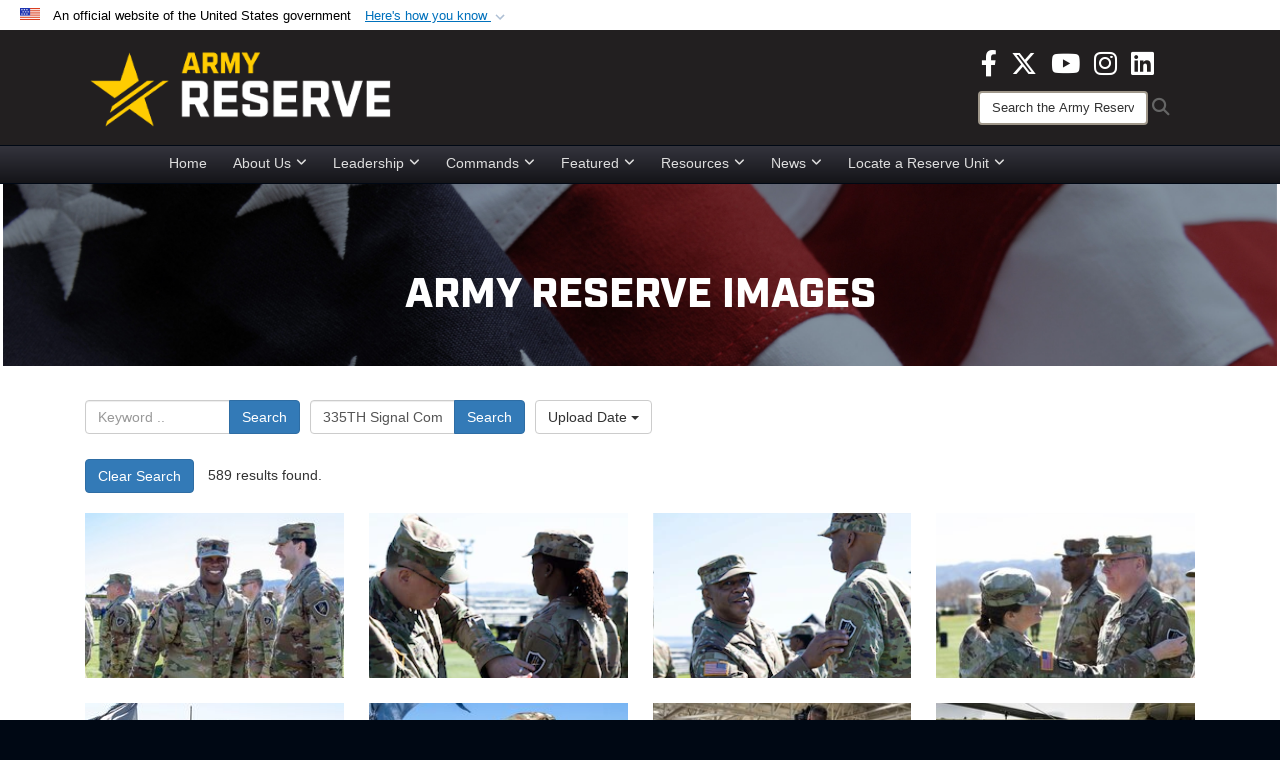

--- FILE ---
content_type: text/html; charset=utf-8
request_url: https://www.usar.army.mil/News/Images/?igtag=335TH%20Signal%20Command%20(Theater)
body_size: 61183
content:
<!DOCTYPE html>
<html  lang="en-US">
<head id="Head"><meta content="text/html; charset=UTF-8" http-equiv="Content-Type" />
<meta name="REVISIT-AFTER" content="1 DAYS" />
<meta name="RATING" content="GENERAL" />
<meta name="RESOURCE-TYPE" content="DOCUMENT" />
<meta content="text/javascript" http-equiv="Content-Script-Type" />
<meta content="text/css" http-equiv="Content-Style-Type" />
<title>
	Images - Tag 335TH Signal Command (Theater)
</title><meta id="MetaDescription" name="description" content="The official source for Army Reserve imagery. All photographs are considered public domain and cleared for release. If you would like to republish please give the photographer appropriate credit." /><meta id="MetaKeywords" name="keywords" content="army, reserve, army reserve" /><meta id="MetaRobots" name="robots" content="INDEX, FOLLOW" /><link href="/Resources/Shared/stylesheets/dnndefault/7.0.0/default.css?cdv=3832" type="text/css" rel="stylesheet"/><link href="/DesktopModules/ImageGallery/module.css?cdv=3832" type="text/css" rel="stylesheet"/><link href="/DesktopModules/PhotoDashboard/module.css?cdv=3832" type="text/css" rel="stylesheet"/><link href="/DesktopModules/HTML/module.css?cdv=3832" type="text/css" rel="stylesheet"/><link href="/desktopmodules/ImageGallery/Templates/DOD/template.css?cdv=3832" type="text/css" rel="stylesheet"/><link href="/Desktopmodules/SharedLibrary/Plugins/Bootstrap/css/bootstrap.min.css?cdv=3832" type="text/css" rel="stylesheet"/><link href="/Portals/_default/skins/joint2/skin.css?cdv=3832" type="text/css" rel="stylesheet"/><link href="/Portals/_default/Containers/DOD2/container.css?cdv=3832" type="text/css" rel="stylesheet"/><link href="/Portals/98/portal.css?cdv=3832" type="text/css" rel="stylesheet"/><link href="/Portals/_default/skins/joint2/assets/dist/css/full-width-centered.min.css?cdv=3832" type="text/css" rel="stylesheet"/><link href="/Desktopmodules/SharedLibrary/Plugins/Skin/SkipNav/css/skipnav.css?cdv=3832" type="text/css" rel="stylesheet"/><link href="/Desktopmodules/SharedLibrary/Plugins/spectrum/spectrum.css?cdv=3832" type="text/css" rel="stylesheet"/><link href="/DesktopModules/PhotoDashboard/Templates/DefenseGov/Style.css?cdv=3832" type="text/css" rel="stylesheet"/><link href="/DesktopModules/ImageGallery/UI/ig-ui-custom.min.css?cdv=3832" type="text/css" rel="stylesheet"/><link href="/Desktopmodules/SharedLibrary/ValidatedPlugins/font-awesome6/css/all.min.css?cdv=3832" type="text/css" rel="stylesheet"/><link href="/Desktopmodules/SharedLibrary/ValidatedPlugins/font-awesome6/css/v4-shims.min.css?cdv=3832" type="text/css" rel="stylesheet"/><script src="/Resources/libraries/jQuery/03_07_01/jquery.js?cdv=3832" type="text/javascript"></script><script src="/Resources/libraries/jQuery-Migrate/03_04_01/jquery-migrate.js?cdv=3832" type="text/javascript"></script><script src="/Resources/libraries/jQuery-UI/01_13_03/jquery-ui.min.js?cdv=3832" type="text/javascript"></script><script src="/Resources/libraries/HoverIntent/01_10_01/jquery.hoverIntent.min.js?cdv=3832" type="text/javascript"></script><script>
  (function(i,s,o,g,r,a,m){i['GoogleAnalyticsObject']=r;i[r]=i[r]||function(){
  (i[r].q=i[r].q||[]).push(arguments)},i[r].l=1*new Date();a=s.createElement(o),
  m=s.getElementsByTagName(o)[0];a.async=1;a.src=g;m.parentNode.insertBefore(a,m)
  })(window,document,'script','https://www.google-analytics.com/analytics.js','ga');

  ga('create', 'UA-87577094-1', 'auto');
  ga('send', 'pageview');

</script><link rel='icon' href='/Portals/98/usar_star_favicon.ico?ver=BG0HH35TDLQn5k-eiopfew%3d%3d' type='image/x-icon' /><meta name='host' content='DMA Public Web' /><meta name='contact' content='dma.WebSD@mail.mil' /><link rel="stylesheet" type="text/css" href="/DesktopModules/SharedLibrary/Controls/Banner/CSS/usa-banner.css" /><script  src="/Desktopmodules/SharedLibrary/Plugins/GoogleAnalytics/Universal-Federated-Analytics-8.7.js?agency=DOD&subagency=ARMY&sitetopic=dma.web&dclink=true"  id="_fed_an_ua_tag" ></script><style>.skin-footer-seal {position:absolute; top:0;left:0;width:100%;height:100%;  background-image: url('/Portals/_default/Skins/joint2/Resources/img/testseal.gif'); }</style><style type="text/css">.skin-header-background { background-image: url(/Portals/98/221F20.png?ver=2wMvmy0KKaLCZEjHaI_z1g%3d%3d) !important; }
.skin-footer-background { background-image: url(/Portals/98/221F20.png?ver=2wMvmy0KKaLCZEjHaI_z1g%3d%3d) !important; background-size: 100% 100%; }
.skin-footer-top, .skin-footer-bottom { display:none }
body > form { background-color: #ffffff!important; }
.skin-title {display:none !important}
</style><meta name="viewport" content="width=device-width,initial-scale=1" /></head>
<body id="Body">

    <form method="post" action="/News/Images/?igtag=335TH%20Signal%20Command%20(Theater)" id="Form" enctype="multipart/form-data">
<div class="aspNetHidden">
<input type="hidden" name="__EVENTTARGET" id="__EVENTTARGET" value="" />
<input type="hidden" name="__EVENTARGUMENT" id="__EVENTARGUMENT" value="" />
<input type="hidden" name="__VIEWSTATE" id="__VIEWSTATE" value="DABw5NdBRDyaSemY4YW4bF9vKVn98644pl4ERfnfZ2YMJBbnfciZskrjom/AOCKMbQslER2hNhI+CxjdyBluUeI19Macf5fFRcjSACtj46YPDFif4H46zLlM4DwH/2C0CDMY8NeI+WZGOxovcuThRBqPWjIC3S4MkmjGNehnj5rKqbx8a9RM//KYo4vuEiWynNTAeB1D9jBvBSmQNXs2QFsELHAyD5DW0XCbd3tH/zP951G/cYPn/2i4nvmsq1vdAWIgHSsz9/+Tv4uQV28GcHL7ECbRB2Ip7pWx9fOWC31PtQ4Q8ccLrhqw9mTPlqnmG6cfUttp5fkcvRMAoip4yog5bn+rKF2WfsE82oqqQNLq4LJzRIQVVIcD2ExPD7gIolVVOfVeSzn5502PvvO5peXNrObjtZqhvyl+ScxA2DpFQkXtOwaJusp+KFYh9cmRYg+F7PbZsby8DK9s8/i0TJxz8NfViC7m6kZ/keRu76tvyg3AaRtz/lB8YLcVrDhzDSB//v86W7lxYEasXod+rsLyGxNjUcFtxhoOH4jenvqhgzlgMdEITTGedF5ukD9x3B3BmA6v/Bp4zc8VTq5pGqjHeGCTDYYwz6uMroG2Vth1UtJLthyA7e6Ub+L8NZEAzDZOvZ6H+LyJ9CyK9FLUW+4dIwD0/xG8plee//9y5BC89/iSF61xuna/GjOH+4BSdSeOx/lSlw2d7XY53tzgWk+6/zBAVnupemZXl+RHNgMbAOfx8ir8inJmJl33LImMpMtZiwuIKV/NJJy9GhWievPKWh5vaYMZ/zV0k2KPz3gWLZPM/edzXGjf56fPXoQCAKI/OyK3oquETnqyGn3U47Upbc1kVcb6C+D6FTwwsaNH+/0ytzd8mS7ISV2DKI0btiEImNkE2vtFd+lvYtqr29k3O91FsFDA03PdKjXwkKepoEzzOl3N0ekpesCz0s4E4WiKSgtiQ3pZOmjFeOHGaX+XwRGvZJdk9M8AfF1Ktq/Gj/47Qlzwn2TiQROEiF0qEnXfuGzvU+eZJDTdKO3t5UvsmaCsi7jHGGCxN/HQZYf8JUAp9rQOh6/2pqIKGxazM9wrcd7nOIZWhRaisyZB+Esg56QpiIjiGnoWlgKVqfPfpOOShi2nYDK6YHj93v9JrefRsxOiLbxoDKf+sjuv+vItaTrVsyDIhL2A+CfNKfhjg3Sb12Nd6N+ikqQiPxEblpld1B5e9MrkgfjsC2zWfgb+9X5x6m3BaXgDGjtjA7u4yjgchZ/OHfKkCDG4rgKXsuOCrHnfDUj7XA52KQ5MfJeP+GOfiTv69NSnpxT19D+dMk+k39W6ybW69xmGYZPk3F4RvTp+V0l/gkeiSL54dN7FSFD5F2pINp+9a25esFDqTyj7uFoskVS0KiyVcBxrI1AckMtkd675lTQ6xBWzy8zL2GLtnyoKWsviBSZZCjcVv5/e7cu5+ulLg+Ak5nedfVS1r9TTDAXTUQ6x7E3sIi+zsAH+KeV2l+ik0N/Xvnh+v20iCL8pyuPYB1gWfFE38F9uaFD1D19SCk9j2n+jxXYgd1nsTT/A0mrv6IniQ7YEMvEvHlyPevhuJKYEyH7+cW4nuhJZZHkrx4hGv6RPcVv41H6TNn0CkLYqMFcts+nbaMhs+49SKGzVFjZFpYcBk+yTcixqYPkbPHxjlLn8t8tSiKX4i8GFuBKaQIZQdTwHFw0e1cSAIr8iyUZIj4SSSPyIOmHfOVd/VOgXKGhwi2Lx7OMg1Nm2aOxTMUCyS3Ik7W0sGMQEgQV0iH5jXxfOfjPerQNyJg47yT26nsx25DeamYan+AMbKxGELMddVpyRtMoUMLUppB9P5zJ9MbTnVKUjrU+lbjWl7j4A/heYl7gU+eDN6Y8NP1sMdag2F+FTaY4I6Fzt7qAdhjtMFTwfnoklFGDwyTbiNSVAdNrM6uxy044lkF0o95Jbww3f1HoYlhNtDyvUUCKRD1LvEwo6l6db7KjVEne7279RQlvDwjdNCWxrTngoY2HhYo4beUVIq4BMNNkkfO/0fuMbl89bCFa8CNn3fPyXPSFmw+KjAiEC/c66zOjrGJJZKGR6ezpsDKLOtQgg3rRNX4QPy7xSROlhS3kCS2J1ZalBH4qClfyVv6pkmdsF4jkA68eQ60IyL1ChUUjh9ivI1nQ8y/3BQARQmMkdpX6eh/ZOVdgY5bE2TeyY/Sts55k8o6XbiPnyuKruivdc4I8GjSDgX5Zq1cJ9OthiqjuWrAw6hoOLfOI3/5OKExwAJxSulDuOh8gBp1AbEUCN1IVKJ9fjubsogSuDPHRw/yeRCsACwu6qRAMFxw3WYVvOvC8q3nYbkD4gMllECmotmsLLZ1CMTdUp4mNFSgjKb5YsZhO0DBKfZf1pzjvXEAzdGlI36atTX+35m+bIGJXNOdk9F7DhB/dYk3ILMeprWSuGEGpmw+NAkDzQhmAMV852uAA4QYd9YsOQuOhwKvaKMNva44rk4oNOHgvVnvCieExnE6h4G8P+gsLXK7/hCIjRdKHVHVTHCspq9NphzASXl/sBaLyDI37R4p+pYWPKhJpcycZdVBFm88tTo3MwOzqG3PW2nDAUfJ78dKlkkMUKGCv7lW5Y/FTE4xUdckepYaO8V/tWQUi8RxWoc2/[base64]/RnZ/fuyuY4ERqbkivnuRHyOZDKKknQ3NH5QyTahxkh5IclSbe9teh2b/e+HkFBPiqpPacQ/aTD0G7o4ksM2dwiPByZ4sQm445KpWlchHyQ4yDv71FQyls2nHuju+fJsI6OUcb7GVePhWJCpuQq6healxH/EQNKze9MSl6DWqO8C11z/2i6kRdYe4O1PtgWoc7jz3n9Ynz94c5NzflgDHV7BsrSEnQQeoTjVxQ2fJM9zZW3uL6HkNZj9tSYHHeF6GiDiKEVqKCM1jmg+9AvwOy61dXFfsqvnZyntt08yiJNh7U4K7qX5gBkgbo/X5hsZ2fxnhefU8mN5p7fMYKVRKlOuGZEbHfl+m84c87hXf9Kg3YBV18sX2rl9a+ZulltjGMn3OyNw+aKK0PRdLfQ+ELqRLGnhDWQOgoo6PinHY7aMpuzhJYmxp8NHHjV+zvghntf2mzT+507d8UdG48sENsnOBeHUqK7TZvgoyzXY7+0055R1sZJSmtZbrGfw17Zw/Rwnodz+1/lXCaeq9sjDwfjgDb5pv0xXJB56kwZ00rm9NUeJSSVuRtx7d9lvOVqWB4Oo4jNToEX4+Rx/sSLKJjKXjGi/M3V3ZbY62qc4aUPjMfI7zRSQkxM45ewdN5iPN+17cfJ83VKXcmjWptJLXEqQxbc5GOph7ROz7CAGHaHlIiXmqPESwQ4BMnBQXcDbSVHvDI8hO7kbnNyV2Ul5SEggNONne528o++rbGiG+Xwf0lqCX/4868e2L9vjvKeG/i7mXqRV5U1xZepAD7pWQtLzG8bzUJSA81zAkGXHtBtjbRRxeCh2lx6wAVumacF8WA/U0iqwx5LOhD/C4qhWlA9AErFwNqT3CPENC3BJO2l7FmbXcEJQYO8PUnR09ArUt6OmFxDF9yDtaUopl9P+VygqPFs+y+6B9H8u4WNUCdnJYm1GYcybYS9kSkuZR5/+izUqw5xUura7SUAJriGuWnHAhAMiIdFNMMclbDeADqzUurORADXuoQcSbuvJeoEMygNL4+02B2dsTXNSTogNiTwHSZon9c83uxqnRkyUQ5Th5sHzttnaZodxFvnZR7WDByb6q8A/HkUJY1yZElY9nYS5Ed2mIBMy4KsBc8fwn2Ol2hsJG2ol4Ql6oURp0mDK5gVSeay71SwanCy0eraXFseC/SEqrJM+FipORsAE8GWrXAeuURwlB9w8bVfM8e/6oSbfHiYQ1jgy+uMfx3ndoXAuLs6Z40qpAttSrFDCFrGbKqMFODTjfqqAkEnOeUxISgYbPL0uGJ0jQB4R3/fmVj1IPaNPErCBZYJuUDDzUcgIansVIYAyLWiiTG8Xo0b3y1ym8xmSDjndffOgvg7hBSoieDs48IjQaTT7KCuIvbmmXwynt3oO0ZSyNeh9QEdKUvk5jfDIwbIU0Z1qthm2vDpFw592CwZyCaFAqVuW6jCMGxskxn5yrYG28/547pLjK4j20r8ZHtiVRoSGKWbt8ukmg9uMBjjCmpdiYpGyqUp5WaMFwNYYkz2ejpXoUQZ05HWMqINCi1BTBtUB7tqSInkXRLinw4QEPcBxfL1F6RQOd+UpBfWVd9JrIXwaPQs5RKMQ1LXzfHFu0GLSw/ooCw0dMOxtR+PWHrMlg22fjER4s45dyR3itcN70SysozMLjhhnJ/NuMw55vhVOtiB4cNFHVL9TF0oNSDF2v9TvT7AvRxdd85YMznZ0xNCo4HSYSKG8RPusUqZOk3IhtpqEiut609OdS7VcnFE2VWpIHxpIJc0eDPdyQErwCu7xi5U5ow8D5oNkr1liMfdblj18BFDx+G6H5SZA2SebWmi4w6k4t3cDrIIN5siHv9Pn+FUI6fH4+2AkO/WodG9JpafPEuHEIqYV3bB8eLQUV9jOi38xRbj/lUKKv5Mh1dbMhWQ3asHi78CsrKKQCN3T/gMpUnzk1p5dzsupJakil8JsXYBpR/IifiVngQFzrdZRqTNPpedKxHuJCAQ0JywVBK48xzgBm6euFqXTJjU26uqhR0MrZTNCKq01UUFb/P4Q9nm4d+NwYeHK69IEXUAU2vp8d4G3RtHJjQXXaO9SDM+GCTi256+58znYRC/haRb0KwoFJaLc8jcoV7szPudqrDZ3X4YRb3mDX1RW/Jf02VgStSIMnvExRssYHhLl1o5AQqpq+I/2WFQcCasfBXhXgxqemT8acykJ8VdvizQ7WBaEzcZGIMCV/HsEOHoCywWVMN2M2qc/bdxOeM+YhgD502+5R7fCbnTiRJkxu9DiJFDjOS1aoCZmWnbfSiZdbaA4s4d7RlngnlEjKGcOxCw0Oy/dxXtEb8pm+NNRDHrarvKFhA7g/H3qX5F/[base64]/3m6PfUSlCPbpf3YbUtZ5gtjHtg0YqHVIhJMF6kHVp0LtO1KZ+ok+mRx0G9jtGTcoQnlOEe6XuwYZUTlJA+0St5p+z1cTK+YEKPunaH1kS/fOTImqXVhtbP6nKBTncVdOB5UqTMmIsl57lcDFLyl7sBHUaZbnmsH7ndHYYMxEJJ3eRMZ/pHQ2gmm79t75reIwToWzQ/HhYIIb3tNvty6q9wz31m1GQ5UYJbUWiJbBADtTM6XxpTFN749RW2ZNgvnZ+kuLLAryfV3hKqDtwf/aP5VIfkUoJ2nQYw9raAb+MA5Ca+IGC2PXu8aNCbpa2PPmCjty3LeCLkAD1rWuPAfIALoeGnvpv2s9hHCsLtzHYTlAVarm7h8WCZbFPXZ8mdoDEQtRv/7Ee1nkbaStd7ttJhwa6qq8gCaKp4krNtokouCUBaq4M9iULOg2x2pijDl0IrasfQUXr9d9gLtHhV9EOC674Pi6eNuld5qS3wa6soJ+Ezome2nYTdJEdlBpFSMovHhpm51XaqMyEcyKE1MxrzC5f/YXYgpS5t8Poo2NLMoNWAuw5oyb/bIB1SvAfSkKITMKlDfULFpqS/DnuiQtxthB4REM+tnWTw1lokHnkyKW7r6GmHu07xBHuNiXmFLxlDnPurtty5Tot0W4TWaOO+kIm0gZbUWqyvx6XWQIVxJ8LaRuaz38uT4adR6IaY/[base64]/4SrSdRt5j049Dwn4Z7sRQhYWXIbY12qdL2J9DTjgsH0gMkNANb23xrMu/U+COUh0mLm+1XsjWIirOwjE32PztkV/RWWSh2QNbVpPIszEP8wCk665pXV+6u/on9iSRmI6jw2gCRSKWLm+QWtB3veSJfmcHIAxlOO+1I76xkbr4BzcHs0gFP18SKoS83rLgKbBopEIYW4Nlq36/RtdMTnKzuN3h+NP176ZzqogKtQQ66+730YT9tPXTTRse6F/+2LBzQfXoxB7QFXqctCnQsSCVUFJ/isnLRTybjpnxBHpO4Ja8khK2s2CqZAV5g47q15nLay+Znjk/vHGpN0ziNAxcT4EBTwQ9aZXJ9oJyCTJto9q1ejpSJYz0Uk2ktk0rhV1eepINmSQKgx+I0Az2hkeake4bUj6W9xRh5LAT23SDFdXDqja+RJx7qL14y6TffLzBvlc56iSc2nATBx+HJvl2wD/JTdwcBW2PONkVHiBgQo8la4fRrIct297v5174/k2laPyWK3Ar8bXLVn03wIrOF2cVDs2G/iLeoarzmaSnEYvcdp3whoE0+liMGQ6td5MTUgQKyiy800JUHFhH+I1Ym3MJh7rnCCvm1BP8q3Ver495+qN1uIUoDrKDw7Hre/CkwZT5GETJKLmByR8CmmvDr5Ab/ZltLOK5KEgTGeq+kb+zISLnN4gImAumSwmUXuqzDGSELo1gcK1pAHMuomPn/nsA9c/9vQ5RgZJT7F52KwYJOkZWAyxlN+VJt3IkXSzP1PK/ZI5tx1bFfZ9FB+1pQJuO6A2hYHSGDHKYuYj13OpwEIu9BXVaPzRj92yNnaSTDNuTR3NzcSoe/8VwsKPw0DdH7u8HtCsoi9XZ0OTUjszLdcf8rqQTiF7ZPAoXUjUPsceibixEiPeWfm13+XVRTTSSZgajolLjtmmZpPG1MOq/y4/ASmzIFMROOIkY5UcC6nxlfKHeJuax3xGee0hjxLg4VGBP/jybJsAU/sbfFMFcn2Pq1xJP56x3fMmYEjbGm8lL1/LhlXEXib2xbhPsdOWK51xejKGxC0ANi5qrMPxKwyh/[base64]/neTdQMyYw0DX0erRm294YMqvXPU0yJWMufAn1/VsYffiQ1Vik8INocxxLcE4pkW6mZ9qrbygr7r3ecpnQ4GnUtM7f/8M/sa37ztpplkBTymT/+2iW3J1oktdE21rUZxIiCrUauLBiYOu5lo2gk+JztseOASAJ6jcT4TN+yK5lmKX0BYRQ5omx+1un7p8Bp8ifuDEXYMOqzSxGAvOFkUj9MiNg9lIAtFkDmTxI5cYI7Df0RvoMvj9L8uQMO9Sf7CQRWuGV1z0deyoK5P0aR8bbz5yE2nsC9nkS/HUnhs0IZqsV+nHEdpGWtArYoPfRuRYU1cULVwy40JgvCJc6E9ad/gBenFLiOKoUGjVTCd+i6dqwYo8H+CRL43uogxvJX82Pp4Rk772iu0kOBkOcL33POtwZIg52gpYMLnFoqv4MXFFi22UhLIQegNQ0YFZIB+SP2VAhF8kE2rPgsn8f6Z4cpwiPm1DpqBMvSJ3t3UzV6wGoE8cYPGGq6+QA+DNhedymT8SITL/1Owpy+mPWiOQY+jM+lMkoQuyRFSVTAsdgAoZMWpn6arB3P1CGInJZ4W0cstVCo/iKG9KYN4146yZJQjNG3F9TfDqrHVaMCHfMb4Ry2p/[base64]/uAy/IqQwON1nmqlzVkT9b2IIl9C+xhGNEYkk0JfMvz1hML2GExaX1MPhL9A6Oq+VflkaCY1ItsdX49ydpQ1XI6rzblyh9YyqPs5frBx39d2gkUzUyvPiJPdd0FP1DqClvhSKUVeuCqs/AlLrqLGmzYNV2j1VqWg1mlZsfD+DFRM63JylKnfYH2sITE2jr+M5tJaPZjLocItWiDo2QocJ93+n5/doprbgQa6zedh2o/8mJptkfcDHc/lHdjQYTqVkuQxZZWbIiTYIzomTB3E1F3ooRcBNUb41MLn98N5ntmAhPT3Y5nFnVWUCpwBgwNWbL/XCK68ugo1pFePKXf9wyBwJYWRNNUFSfWWHbuekghzDEwda4rz7gbmaP2UGKb9DyTCKDfoTfstYTD3wTwO7kHzIXsRec4H+C9TTeY8pOvoY3Ib2fVvf0QlS5tuw3H900mZNSDZ+ByYf9s9S+ZrASV6W7ohsEWfA41VXX/RAIFkJhWUbVG8YysZ1B/nJMZ0nK8UnkyLxjA4vgGqMIrUEIZC5sm40u6dYIh9oXkhB/65337REDtQ9euTX080OFy10ntX4FfCVWY3msLJS33KwCa4KR6dH1vUrpMHUcfijXNt7sI4wA6yWsgs+P/QGxfZbQHLyIWnctleZaNP1qebIZYJzhEWfODIIywshXBrcDUjbPXWGZcXsDxEZz1Kf0dPYFDC1ZwvqFT84vv8O/yZzyPNMVfu50zgiFHETeKDlptvWiWBtHX3ttudL/RNf4yU2PODHgAfOexPs7fGe2Dzw7ogyIgU/2s2LHk398NEoo5MUwTTC5Dv60PrZX0Gt5hTgVjpdpgrZrtx9yq9/n70Ni0TaAbHmFeUTbdFKQdy7HIMDUDe+tnVckKcccI3aFJw0IfO6XICgVT7LtVP2RLS+6zOMJXh4eusUmRsMapj0LPb+PO9jEL270kk2SOIqE9F2+xmaLSFDrGOWRnE5ZyIzkol9jlF3/nWHkaTbPAKn4yBZrdRW/nCmUhAei1jyKGsxsuWje9Qm+Kdb58kmat6eT5vuyrcbIsE8CDdJzUqq5aQo13QkQblo88OXhwMhaUDx8JosU6oY6sKkqZZB6Uj/hZ2eO4+1GZ0tX1cPhMgb/EMywrHsj5/uHNvLV29RR0RbuF1cqK1y0HebRU5Cc2LmMppJuRonrXiTkxpEeba74K2f7fOIGUrT8+fDZgJl0AWV7cf+SYD2OiOGVbADeSIpmYSbIpVQU1r5hhQCxm6WwYFaiZYV4lGhxJWGSIMqBRfGYTZJ/09JApD+4ZM5HW733hcDqW/JH0Cq6SgW8NvAGo7Qs9curV/2tgYVyVWy+HhHYG8FarkbaOIK1bslcjqakbuXF6eZ/CoKrFZ7HQzn4Znk7ciOKuI61oemPFvv54fIMBgo6vt6IC/97CQGgozfxYx48XGoFl/HLSvkqLyRwVgTmeMiHwDkT2dtG+9WGYvIhmLf8P3P6QkEC1bz2yL2dPGIe5LAjZwdYGtBe7sJmYI9oJYySCrlmZqXr0DuChChe/Qo9xIM4lly/fwVT3neTThTbqta9xozz0HxU61wyjQiTeeSqUMfpyGKBga2+WFoNwM7+YcSYB1rfD1rLnsIsk4+VAN9QWISGR3D6XUPxM2E75FiiFmH8zRK35tQ7ZA7vxPuF7e8qtCaIORob4GFLMpidsAiaTKzTg2bW+vYbBxyAjsLUdfOgdJpKjuVXFkjul73D9lpISeci/PuI49nWjlTqjfg4HrWOeWvKyRZqzGVF22HdaYg+kBvQyfJ9NvpHkm4eWGPaojbl+Vb41E88A2NQPSavQICkPwrb1HgGRmW5k7iRR73nAmL2GDHlJsqWlNhLAPIQ0akckAGOERT2l2dmP38ob2bgEilqGF+0trh/V+epI7fTnL2B2Q1QGgRRwYYVE2+9vWU7snVMgbjsMD3PnZTfQRxpkN25v6V30s2rHuaXFCVNX4XtXZqWjISA+VwZzBw6xQQLnEyvpGgtbLavbrn6dMQgk3QJnItLwUmC/bMboAwHLM9Y66WNLMegGPql1IccxOJfmlP3a+BthdmJg8++NbVFPHhJXtnl4hKG36jFmQOwXCZROP3bclSMk3gbo9JsqOPTPciGVtvSp3Um0wFFViGYLrgJAyYbvTM1hPCVl/giTMgr5kFi/2cQb2vuHTJ1/otiojC9nxBgVJ7x+y2eeRsyCjP09ekDgQQEcEroAXXHiOqdngqZ4sMl8kc0Hcfnd5sauBVFvCA9q2Bc9X5I61/VP6JH/a13zL7PJkRJyHmfDPGLlLklYur65K5SxKweYrAPo0tSza+zJobjMii3pxeP7on4Df+fGm+8N4ajNkfOjwMyp/tI0LPu3LU/UxIqQzFc5e1ZwvlH25YVDQPNg5+IvCeBABUMe1vYGcAIVmnuROo+mmDXOwMpXidbvldV3VJS+uawTl1lN5xzhT3h3lVlhBQlUPMnxdLPbeMKUCUD/9OQSYqfsbt+NKybr2RwkG4UGFUixQxXTTgOctQHbrKVfWE3QDIM4QT5/ns1dPaoT2UnUTYhWLlTqFQ9PGkwq9CM7FmEIB71zFLOAahQYyqBOCXk41hS1b/eJrUd3WWRX4zMOa/oR44TfaKW+69dnSfAtbz2uWVsR5/eKG23Yts+0FyI3geFj8eRQ+IR/Zf1oIYIETLXMfbc/qPLAcknVZZfEVADCnHLaZk69toDmoGp+VJoiG+PV74Uf8vi/nbIKzBJucF2upGn2QPcm6QQNVv4VLmiat79B2zKLdJ8ya1f6j1x/N9gXDg+J3IGm8Dhpn5zAXaXybdjelj634ov3Gbkxrh2Ard+mEA3HQbdPusv7uUQ/Y2FsQ5L5PGud6XnIeV0bBoleEjx9bHSp4FQ1fwhagLWy4Tjdst1RVCdAHXJ937o4lWRcTcpCgAduD3teGhSGJq2C0oVhI6zgQqDhPAx/Ix9RaXAez+WywWjYb/v/[base64]/oqMJbPzgrEz10exfclSouFTpNfJpHRJuD8kvP3z1acavya9YnVlM2VVzxQMyaYHjylg1m95qKkxdRTltiO9DC/wPZbzMET9Io++wd1spa6O/szdp2liaHddAqXMomhAOe1Z4SVrcVw7jumA0ZrPwe1XcXrGF1ZS2NashYgYdiPtL0B2Xp6QrfEYO4RWTMiLpUpC3ijKp4tSpplR+JHObZERFEP6gupwnM/fpqPqYxT8MmhtgSx2bnNEbYwIpFUFahvFLIt1wCFMx6IZUpf3Qe3fvggv8+mWsPFjS1jyudqMV5TxvXjT98v09maaxAkZgUe5HOgrWP7DR+CFZiX8M4IEctNt++XeZW/7TLu+sdNB5cWtuUx22mktoL4Xn000D2dqG3igk8X/m4/nw8hB2uVBD+h9CL7YFu+YlZzddBSbtaw73dvYWVfYNCiAAsLrpfw0CaTm9EtkN1sILEh7lpRLaZMVTSn24UabHaUCcWiDPf5dzr+MfnQLEw3ubOCePnstZXol8/hs/vC2kt+r5a95DDgriiQZ6LxBI3iEcu33t77eYmO7ZFH4poNw2x/CFmHdSiXY2UG9tWTU+ulINol6zXfVoZVSdt+q+K7+0gINd7Hth3T29NRdj7/tVy6bLHH/do+BmRqTS+WI1D5ZSES+tSR+UoP4hBFiSPaQiB1PFgs/yq2y3xu1aRv/bHmSOZVPresfWsBYCqTBnqbBCw6NqWN5/S5OWGTyyaM73NXV5suxLmLot6DtCvhJXeHMqV7lER9wnaeT9XamHYI/xn14Pt66shjVciDg1klc3Wp3LbmfvM98w0zzVgqSMoFU9TZel3sPEU9vvmTqMMT2dL2CZ10mQ+qfP7xhaj5In7OkhFrgWDP0HUHpost1vTYuvFrwdXvrp2oYMZvKdKtGEPEFEssQY++sjDvS/d1zHfL1yIc0unk7W4eDjdEFltyVTt0p/bMbkyfQb3CC/Ed17J8jfpTbJqC1AeqraSDZHv7BPj866hqCpsEIA9PZAcQf7oykvr0h64ZJ5wTz+B2UE7IJ3e259FzcTN565j6zxTwN6dYWwzfG2Qp3luQIS1MLPNLE37UEXE7ZyDjf058uLCY1n+PilluQZ4QiuEqmoEFJK72nq13ENx/jE0zscnH3dN6yK9L1WsTtq92nRt/QRz+P9oYnppVtNzg6vwC+gu38265+ZfSVsVGaGSRjVPhCBp3ZlqpdtDEeTxdwEMkhyMw/hh3Khbie5ozvar0y6bJB+U/+jsE4BFdmP71gwDpradqnPmhcPBiw3ddmmr5oggX3I3p2dySHm7JFPTT8BHeMxGoB1cUsnjNEbXNJgzPpX7/Yb4lK/eejM72rcBkxhN/Fm29i/f8mSY4iWO/bWhH2rMKTlwSLHpelFa73IyzkKXXvwLhYoTv/G2kZYqS1TN2uS5VwF5USNXkt8vByTjY2Mn5qQgiFar5Ovc1E7GE3iuSWzY5xzPHJL9OXDINmIsyZBUWpt3fRegBg+374Jrr617o3xiMh1k6HFV2o+I/DpgvxCHB73uBKtGAlAIZ7D0TzU3iZuuQLYPyDNiTlYcRJEdaaHTndvEDnX7YpDr28VCVgzt1WAmKqb2ddXcOyB5tjzCo1lH7b0/d1EDJZDaGD+znG5nRh7i5Ems0nXeIHRYkh++sV3xRaFVC6LZGR8HLQgzhRwyYIPrGN9k41O/ybDhdBU1HzfbWEQmoj4ZFzG8eeNWsY4Ad6zTCC2Aef0U81IUi/uMNVmVXZumooC9v2SRd6Q46GLlLdQts2XOd0AHU7kY3ioKBXITYZICIuHRW5b56HnFd8oYoOGKKalCIxYQPLMczUH9fbwtNKwURhFfNZLVEbFWQFmb1Pi7cHpM9IjhYyQFBDNpCEsvRy04pyHVnp0aU/g25facz3Dzr78RTulOraGF646teLufwgoKGU746pUcX1UcvJLzvDmeacNG3mLoydB3WSCV7IDWFllLy/RsfjRzh2rs9X4u+362Ap3iozvNO40Kg4/cAl8gXEro9xAX3c4xt4bG/Or+7F3LMeCGJut8KFdWvk18ChYw9C8zEZaHJItvHSDux84kiqJFqH8PFVh22rJonvKJq8TnTqDPjtWwfSvPECEWr1safrFpCWCUQKg6wiaR09L5LrQQhYH/F3Mu523XIpL6baQgeCDM2Gvdx89VWfdKXU6nVKqniZTC3Pqkk/dzkz8YBAsqnv/lrVNMNdWAkcSg84By+lv2pxFHFbNd7IqPmL7y1E/[base64]/Bs6lSt/puS8X1hQLdRMtHuS7owNeTODIuODth9WSY/m7fAAQM8xc83VNU9V4sT4n4hbC1glcNMsYuowSIHigf6LjNYQ61lhnJQFbP98TWuvOMzomj5Vc3GlTEQGdTXHK1xoqk/t8fSeukWy0X98Eqw+ac48sIYgG+C+aFMuxNn8ea7doCjb5ksBZ7yCtCI80ajYD/mdVjjLfRRGdhf2DgBmqtDBV0lWioDhmJcynGzg9A9SQy1Qga1UmK+4fZ0kUJn3BsP5eNHzweJMdNtvTk2imZnZq4ThzaaCf2rwUW3FLl6NyoGO9kJbncoYWPq/CbLuSLUfeGwxgFtJeoazQowZw4Q6JEF7LG1OwPn6u3fyA6spcLiu0qSNF9ZLNRzywELD73O0zz2YIkHVpOyC8pSPzdhZGg7aoVI2CiaTikNVHuMcKMA/kgiF5N9PgVUx2ESt9yva7Wy8JmBv9QbRLxaPlWKUSlhjTMVy6E4wO0HxvM5kGCsqdas2fm1qkON0nMU8Xcbq8QahhUI9k2n0wJpLTgLsc/PyfBTibaGWS/mrGG0Za2wNnBZL+kiQGctHrpixYuvUebpt4oyrgvsGHCSVOG5/lAQBV9HrcBBPnQix0ULJiaFIZu4R7Hz2i54OJdd8cKptbsXrILi80V4c2+nHMkrHPqp7E0lvruZ6v5Oo5EKjO2K3bFaZrEs0Pdl1RSsJ2S7Yd11MugcqDCm2Bsvbqe3NYnYLHNOmIAgYY5hcwLKCVYrVIOozu/WJ3Zn4s903h+hs6S+gHGWgeLiKAAHO4POix1S9Ds8SQy8O8u7NAXknfYDr+9G9VUBzq/WHLKWNJ0xsoYuwT9zg0bA9oSZmu92YDxOk9T0Xt3yiGNvTNroodIOvM2RrPnPDtEdTbdvio/HsUTADI/jUhf5atXAs5M2sMV18iQfdS67QVrD9TvUbRmFHKZPQ3LQyWf6UGqmvkp6Q3jxOoTtvrY96+cAf6Mk7ODp8c/PAi2OKwsZ70N4YoYFeTiP0cAjtBRxSvkbz9f+DxCo+wNmxmJt08bI9lU6jm4AgmpGH3wejJ/f/[base64]//JtUox6FlgWM6iOYFHM3fT1C5zfO5sczHgc7jBOtXghhiZyloIBdcA3EXdXH7qY/Kh18GCKnLoaLjQKCruy/18tWKHfkJ3VXtWLX3bfp0Pw+aj1Hgeql1Rqshc/503eVXur3uBgCZRYLxWECyuLXNsXAA4tCQlUQEmz5nDPbpB3RHVq6PVDm5fucK0NuRgfVp9ieHX+t79FAnsAl11ScYkUjk2p1bQ8tZRjwbN6FkSgy4eectwq/SZ1xZFF89Nns/Nw9MH6hcDtfpQIa/[base64]/a3A3u5n1FgMqrXQLg2vsmdASAy95GNtF+AY8Pv2Y3Mh8HOsiTRhZbMMstv1ZwR8j78YJNvMR3CAWaFEDceTbe1WwCvB/sUvWMmzudj6GKdrcu3t/yBWcFPaLe0Qt8kXYt7dvsLwXLg6UxrsK21au+K35Cl0zmOQ4yeIltQUQebqeqcl6YmUwC4yDyMNW4fkszxhda7CENGD3Punsk2ga6HQ0T6/D/ew7OvBiLZSLrMcTq4UeiaFBobfPpAoYgzqJdaOKd+c/sJ4bGHIbJurqIA5/jHDAquIGj2QRYm3hb0PBjtalliLU4zxl32k1HX2rEotZ7dggCR6vdbnh0Ov4K+6dLPyppU0VXR76RFP0gd5RhyiURauM12I6gQo/SEsSQCz/TSmxmn2dcfymrAoxDYLnkAHzjOeIOGSQlj8sZ62ao/H1DXwiQ2P5yOQG7UlKQ0G64VjsybTQpUtQy1/ZKVtF4LWvDwqkJII6XDzxqxfGxMwvCdY8qnWM4qPax8eRxquE0hTnw3+9F/o1OmqCf6hrrsn69DcEJZPUpqcoBz3hWXXYI7cJKgWPa/e1WZxcbFrCH5lD+KyFS2XayhMR8AbtI8Eh2vKDkYIKkR5Eto6qiVocwnflr8pDvwJandZVsEiOHG2Hdh+5h+8/U1h7EmsYAmb7B5dk+rXa/LBFlHLvxWIZuRkl4T1JvNbAMBwlb+vK0O58HVROyeHl60eAnkMoH6SVC7Uyz9kwYs0MJCJurR73v5QXHObarZ7rsAc3rLnVwAYhOIo7CbJr/H+1/eXExVtgKbrjj8WPvtDfy09vxhuW6oxVbnyZg04s7oaV0/z7+atnsPk6R9ycZ1PsSTErgJcJqBjD9jOzqi5XPT2nOEFnPF1qfxdtl4AGmSbjFy9sb8ljFThSATiazfHbQloE5bLxbfiMNLYwB8xhVzaEawPCKs7NlDwH3hB7/p5C5rCsixIE5iWOllfg3uZDa3vnBdHUO2Fby1rXr2VHrsRXuf0zd5H8p82iSGOUw2iKAoaOQZP+NhyAC2hvi5W4Ua7oPhg5VuogsdYqCJXP78IARL/x6qXXP6vp/JVuXXLHDhdyI1zWnzPRiuyEgUcjZqJu4ZmCXDZct4dO7VK8RigEceEJ1bbQf26R4JLiwo+k2sSbA/htQ8q7cFE8Zc368Fs0twRQ5RV6Ia8UmblJu+yHzj1BDytluOmQzDVYbdUfKaCgW6qaF9Sx3jSy6kWZXv2L0/LawYhI5r9goD6zfwh97HCk2w1KKnCsN7J1O/D2hawA2gtCS2YXV6k/gDrc8bavWHJZoQJI4eNkcYe/y1um521exjGvVHKGd+AvANuGd+PEf0JjiqETri8oTJJ8Th+GWqcfAM5AXVuLkxxfzOYAQ7pvbr7Z4hbLQQJDRHfnPFlOVmJXu8IfrlGXGlN9HKHL7O4qKNr5y/lvtyFfkVNLnK7dw9bqvth0SXa6W/DGtaOsIu1IkgPJJ3ukrXnj4Bwdx+MrPGzISXLe37OphSd3RL+FptDjwMl1PMB/IIk1GVD18z8f4NWbHJHr6wwKPGhr+SU9xNvjSKZofFtUydXFJoQqL7J9zXkqsbNAjdFHLOiUz1MyN35QpNaLBLpeA99LORAPUKOlZzn5QdsUkUa/U9VdeOXG3S6w2kPHvEbMMyyzLAMEHXu1c/g9EWyXLmNPCtQ2/7N0nog22MyY0HQW3bdjJhTT7GbaoK1SNlFcGxyVtH+1PMuImu7Usk/Ym27X+V2paUN9J84JoK3t8lpQN6Dun5dmlbGYN5HLirgsH6gZUhjW/APCU8rSzqstttEqz/mwKG8Ya61vTjYM96rJo/eztW/[base64]/KjsyHmQ4ms8e0FSBG+ffKKNDLfoGQExCYQvz8BrvgfRA2FJoQJCfAlNzFEucn6oBXqcPakuTtg6miD5AY429By/hY+HUG24FA3ZEZ/sOsYd9wmZbgEo4SE+jV6OdFJPQ+xTbGIdxPF6Sm6X4iP/AQxhf3MzhNtTQTDPppjPknUV6SIm06kBgU0vSIKXl79/2fNZZ7rcm4h4y+E8DsAoVWcg8zHnhFQsobKkXWCLR4hV3BMV4TSngOFer8mQqRes7JMlR4XMDVIQLdS28Fg3sPbn6Yt1pND84fjWYoFx1zthnMC1yhGQndrdNlqkzFhdLVrCmuoYiVXwKIBAmL784MggqxyY/T4D0uD4+sZ/wMm7xdPp3kSzSd8UO29jSjqA4mhVcaoRO5icg+53DLYDOOgXPTAGfGE+7lRB7Hyg+20zZ8VZGjDfwNnRdr3hYQAVtIIKzmz7oJYrX2puCGeJndDhFkp6YBm8D9gW8+tIRDzwWRpOkb6FG9uA5LsFBWf9yfbQWWpdNk2JBsXT1Vza3URxUfdJ4Y+Vo2fSOx6e/orMEB/Rbm17Lp8VBV26y0wbkki/KcKMiKc9Rb5Y58gS+/+DP/prt0KuQnDisI10iB905F7Vms+hGmZqTdY3qZ43jwHHsKLHMCxCFRkPcwDGhHgHV8cnXd7gpU82RWM2sYvy0KSLHZj0B3vTNAQ4i3fMqPjvdVjw92TiBUWyYpOlpbSgiHMFUGHkqm1bzj+8+43/cgBvcHWXeBw67kIc3+hJaVvbNOpiUYrqFm4g0tHsz20UqzSJdxZ9XfFSiaxEOY/HoV19g9XTiNjE3F/NjKhBpprhvnya6l1FKyq/DL+1iavpdD4KV3R6w3TOojVg/DE119LmQcELLGGHeV8LBCJSW4l3vrmo7pavYFFiK7wcaAfw3qXV7F9scZ1575Q3zfiRqtncPA7zKNK+oaH+cSbCsTk29BC6Z8j6+8sLX1x5egkxSLQQ+C6ZjYXkhqyY4lHN3gPN5CW6x+WTRNos6PwezNutTIDbqxQJljy2W/8lppbssPDVIKM3RadEct4bbEgaLhwamZsFcVTBiXda/CujdEsJB56oqlbIbqZFLEqz3oniBDURcmA9TAu/2w5M3cHR3Psafcqu+VKuOOeHABhpuZ4CIuXJej8ORDUcZImX4d69nHrF1bGrdoTvU6uoOJJC4cdXrLQ8O1Vot0MQCtEUI7+PDnbHLVBPvnsXHwsS6n2aTetcUfv0TP+OlV35tcKQCgx5P3th29m3u5g0OmMAOeWOVQxVVYjwZF4s/tmkleHqDS0MfWb33Lghj9Tk2hM6xY0TZ27O5AW/Sn3Sg4pzVcR0VIQzj23Kys9HXWOyBCC8UZCQOYVCVKQGrriJOxVDjQItnOrwy3KFO0nqdzsnidPCpEjihA6YanQxL+gsuGVjR4A2uHxE9TAJ8/aoSH5JIal95LGteokZ9v8rxxTweU7UKvHt4rVRn+J0tP+OeFyveeaVW0/oFZ3AOQwNFdDeVLCYJQbUQoVx+DpNyHrIu5SBK1nQrSF8ZjoPsKewSPd2J2GXrGnOCWlLzzQvWUd7gDbYjGzoXnjFjNnrJXghzq1564O1ZI4bGhXOseNH7b0Qy0zBtFd6Yt/sRPkc3EGnH1NRiTDYL+M27pIMGtpwCwLGN/VHIjwIqqJf7rmqI1kxcT/DK6m8BwoSIPaThw3IS8LQ9FwGWGx59dzdduZwK3VanDnyHWdsws8aSkGmS0VxIprH4+mxJCeG+IFbyHETh6oJSt1Nl+tdrfHUYRc0gP6RLhh/quHbe7q+BNp2qkm2jm5K8vApLj16ExDjYKMjXROZ4u/mw422V6SA4tEZCVsrkDxv7SGiIi9keHWbAukw+D/y9SFlKX5ecHe0yBp+DdOi8dtwFvDJ1NLVMFgnteiLTo7kIKkGItYve3T9P3KfiayPOwE3ryzavj8xehYC6AWYIwzRrISRl1za2nyfjbJKNXVgNTtNhWqTTaQjqtwjHskVIZ1ctBVP9mQqVEuyjRKPxd2OI/oek4lR4nhJV5JqKfd6u2lQM8dWljdJpn6qZt6S0R7C11NSXtgwFXi9fwSgvGS/cckjgYvwJBbAUhXeYivnwv0pRxwTocxp0zic5VICfffwkWPzDvto8BQ4b4NvCAsHjjs81Vq4oyvxAXdDPhFzQpw4433R9izY5NATMRQvDQRG5E1KxTUVQlXjU8/qh1m1MRDsOufjegkUvuzoGdoDocvG8g7LtBpZC3o7MVhPsdUZ+J00shMEgKktFgcK6Uur4m0pWwKw2sxza4OFZp90VSk1b7lobmJpj0GnypRcFEwSP2uNvlPKWzTT0OrV4yoUlaiglMKUMOQ3cyWZjRhUqXdnp2F0r/7AnfQHLAkmv/jP6zffBjh/dyHIft51LKS6+xgDciv02Vyc/9fuUpw9xywMk/JFoS6QRxzac8RuJnFdwiMKTgxVJChCQxLwRdjFIwilYdKr3cIiUyWTkWB+6gPqpw/0X1K7iF1CCT63IzUA2OTU/B+x1aa+BZm+xB5/Tg4iKEvbTW/xDw0RKi6WZo1O2oZbVesxUED+LSkUQ/AoZO2pYCJi/PCKhrwFymL5vtnnY9EGPRCZRBQT8qtTwTJCB7nCC9PGMaSZbOkyriEM6TKy2RFWKNMQqeIiTiEsDFETHcdEtgjROLbXJxeV6OjKvcnnh2IqFwPECjOFDzDuXp3rmKTa92dmmL8goBd5M3QPqowqL/Uzq/sQ5AHAjSOxb3sBvGFD2J/CVnNweeadntY60PJX9H0GWOdkkoMpXCgc9SYNoe7UUHRqlHTYsOO0ia4yZTkEnNP90lzX9xqcR+MKHILfUy5DPdOHOZMnj9h2WlVPWzkAXH86q/[base64]/eUwK2mDq5Ri7AQxSuljtf0sJ+orsSbSJRRZXWMEwDXq73BQjqFnOsYh0gzXbtLTh+C1N31pa2us3pOoHNunYUwxEF1ZghwGIKlaZmq6QP02PsXIFpQfaFirW/yqhxgKIzoGL2t986bgXd4gelK8kWaI09EeZKe+WFI4F0W9yRY/UgI19XsQM7CXQEZrendreG+hRsj1mf0RBOxCYxB7e8/pZtUQ362n9qYB7EWcueCPu4zFfUFFPMu+XnZcg5niVvpJtyXNRT1D1kRQTEXfSmjg14elzSyfb/fsJx8Hdh1DvX4T1sIEj24P4LfHgSNwue8GtYm+cbDeeh5VGFRlm5AvzgnfyRRFzrVdGSuNOIOlxGtKzEjJ9e3awdrssdy/m5b37QW4cIVRA4nhI66NZK5bzgr/[base64]/AWxhlfLMpZNg5T/24imLYKZU5gRmCRi4pSv/z0ao3Zj26WAbvSX1lszrv+a6uSTaqCsES6xPuP29FTVAiLJKZLPH9nQfd0sn61JifTF1sYLc2kZ/TlPzNNAe1qYiq9OBgc8/IDMwDao1DLvABoARNx5JYf78ySGgiCytMD42ca+fCj9yagfNriKzKWCKGcyx7N4oh4BQEIJ7m1wE2EEJ411SyCYAs1NPBRP9F/0rbWhpcKhn3jcue4t6H471wrPY/892IRPUIxH2/3alMBIvHnGvCUQQZjO9QzJVEbylcDSBOymovMISVJV2X95gxB/TMDV9JxrDGcjuQsrjjwsCa0HXrnt/DJlej62Ygw9AEMQcNHYblZWIK6KKK5qHpm5fdiI9wccct6YUJYnceyTTN4ZFthKs9Txf7foJDExgg3myHu1pPigf61UrUYs/XFlOn/yXlKxdnHWg0PtX2xe/U5YrMpfYbG8hLiClK49kpIgynrnBuHbPMkh/n9bREF8dp+Lfd0vVtD0eu7zahC6fqunqgQ9hCgCqQkb3sf2SDaeR0rqj66YdDjozXuRwWFMEVn+jTK+n1q3V/erOxAGO9QLD1ApfSztoXx/IE2WrwYhkECwGB/2qjOTL/5BYQy10J50hGMVz8E/dhNvcZzOneULuT6iQQ3RF24YvGvnaAlEGfwyEai9WgaqOdgTqlss4la7JXPLAaF/hU08zdhPBCpmgSTum0jIP4tWbZpe0gJhbjEwHGMATe3uQ1GT59kj6KxEVQYJjBqaG0JYjHWl6Nt7hVtX5dGjKK16SouVFgmjGsGgfW/rWkvhTSZWRjj91QrhNu1kDmH06GyXCF3esMAmadpl4n53tfoEaZROQukY4guPs/t47FcaB6wYYEQhROXsTPVjDX3kM8rCk4ohS9YCKczicopKJpdUDJHK4U8kQkM8w4VjYlAFrFctfHjtdZdDnWnMyd/4pOmquP6wEZaQwjZYLhIe7kux1iqGIZvlKq5H+0Z4Vc0ci9AeVjlvRF0+OsTcyU/[base64]/wujVVi6nWjs3BZSlUHy9wve4h2GLFOrOztsBijkxXKomcOdkg43J8hTOEi35wYTgnEh1/6sXHvQGwxRjgM1iuBiiwk1tneXK146HdkVovcBEh/anN2XFAMgut6xMieUDBvaQSP5Hemzzr7iYtKMbhv2oB5nhhCIaswJZOuq15kix/AvIr950xZ9S4bOOz7IJWHfoPB8ns0ik6awqoz11JrlM2b940GsZWOZ7z/uESl+U2kOky2PFfxSR1QqZ4eUepm9ukDb8SslP3vuQ3WX1jtqXnn4b6nVP1mj5DKTppOFtPtoXHSCs5c/EE26ETtcI/sMpbTIQWWvK1o4P0HH3g2k4cAHC3lzjxqhhV8pEwtHF0etpqr6ZXfp0sNNFL3k9olyjVPFpwAF5pDo8jTUqtbaK/cGvlmPA3+yf2VESUqS8ZUUo/mhfOLez/QSGqeDul+fbzfWABNt/Dzq4TMmshh6D/VbrrP9Qtw73C5/aEHubC5WdMJpTeYbL1TfjFADHvKYBCYKPso4czsvEM84Y6w0WHX2PM/0B4thRMFibPizKT24v7qKodGHxC0u5E2n7V528VkWWyw3T2Cc80XrReH7mAw1v+0Se+UtcSQblyTvyMMrtTqLGATymb82flDP7p7uAocr68aghSCeXRJ494cv0Rh/8fIbKAalZnVvYbHGW66BDxbdZJ6F+W61iscqLcGBvdwBkzYNGCQElgNgxkEA9RdP1ML5YL4JiGCMFJkFX0A7ELFgLTPwS/AR7BUgb+y/1pgGvY/w4o5/QVoTbyE5rcQ87LitH1mpPsN5CqqiOPGLTgq5OZgBpeqGXK2aSLQtenK83jZ1euezA7jJY+i0BwC23lLGX9wdtTXseOXLT9LbqoSc0dGJ7FOsQIUiMKeEfxiplSNaih3Us3x7E6/[base64]/phpjpt54DRjVIZ965TGowTwmo/1gPbwpNM3iOUlkWHg4bMFWdnEbumVBF12abUorzhbJ/UVmp0EkXBU5UomMG44hPEhGm4x4BJcWxolKlWip8WXrl7HfkXVFGXnDbdbzNxhJWZEkURXoY8r6/cHhPWvms96WRIWOwu8TRnIj4/6sBmrJTE1cVxdkhAcidfwl+3FcjE8l6qf0XRmE0/[base64]/UKjoinI7jG483CigIJT9C1Weq6X3amm0kBPIYIM0WHamCshYhhR8oXnaDO3cRTpbps2pIZn6soroVcqxipk5Gk+cqkKNNAUEpY4f+T9FYS0De/WrhQc9wm/VWMaOuRyl8ua1aZ/0oWkYBZBFuJeh3sqUVdkktWU44PPdMafupycq8lNXnjQG14poHILK8ZR0i8MwTSO8dzHlguyQLIwXi3v3dUHDbOtbFv8VsDds6dtksNNmEc/u662ExUlivcIJh+Em4hZOKCQ4seOncauoCoIzvyFMxHaYL+3Nhv6B/Awsv7ml+m/7a5UFkfcF+cyKCh3ITIcXGOZBP3bYoInrje3j5tkxd3uiXjPImGjaYv94sMKHMR5/hrUuRnUFWzp2ADXWMHWAkjIdNamh+5nYE4hi0uK/csFV9EXdLgoD+ICho2VjVw1FDRID0Op18/C6TJ+iXWQTq3W0X2eQ9vxYCIxE3QscYw+8QGOqWDGpVVZjPhhCWTPNdldOqXJ1d+G+pLp7vuCUSh9vQkaEMS3aWYBKEbUrIh7LS0M2+hNoeI/qYahS2aE5zGPRhbw0SH113fekYkG0/OlA5jIrGoZX49KpUNfFBdBdqjb6W42JQQTWmD1ToacEE2CG2okkoQsNocS+AReUrSUK86cwQx/+NHN5IjrOlWY5XMxNVoYkrWTXF8y4y4gtDu8uCwH/87H+S9ou1b0xTAtvnRUBP+GPOqFo6GBetytI8yDXeFKss8THMZ7xTHsE09TAH6dxzS3yvrJhEfnUZKTtzQfcUxz8/ohNZXPiCmhHgG1zWBsA8nwL4dqBfj1HFfv3pBAO3Y6JXswbG/kaID7zc6K0yMt/JjTTpC5pCpdIjVL/dGZ9LRNHHSLCx2dCJwZvh2dDWj/Df12StMvbm8RNai8KXQtsTGjydYE7i4PmPVUy3OAfhTb6oJ3q12/DzLIpg0CL1ZpPQEqRYzhuIfq1zXybXhJzPHtiYMlLaRQptnemjs/dFivXbX+IP9OiPvygWqgtMLX+5r71eMi8Rsm9GBkUeiu2SE2MstvExpWBKOycOZtpleW9ApbbJOaKpxvUEQ/fgxCbNxGoWx1AeMdKxtiCCrWyJE7cZ5PdBN+b6dpYlO65V8Q+d9q5pk+BGBmCOsCSImcryHR9k1WIWmOE49R24MioBLBQAdMUEMrz5wUGS7tfeM8Y7u3TtUq8iqZqDfTx8aHmZs7hCP9nfiZwbTraaQyTRMXO+sKgy4VX0qaZfO1h8nVcjl8fxH1CIvWDQH/I1AS9Ck3epHXhuma1e61viXH0oIvpAR8wU+K/Kb0lolau3I2bsKJT1nR229e8F81hONMPecoistg/5U46Ms6ENVS9xrAbeofaU+MQYMsYifvsCSSv5AXX9y4YrwxQ0C6f1CEaHGJ+gQH942QpA1hG8aSih96W8O8MyzfGXAI/44jPs3zG0se/k+2wnja7g00d/Fth7z+XBi5IUSbpF+2KCnUhyQh2kRFDh6UjA3veEUFdyd27Qt2t1UTC+Kr7L6xJoclgxO8KyAhIu/BTsxYIlVo81WVoMjSX1clIv1+Vk284lnmTKwBeuLddwOBvrjQdWV8XT4dGzgeVVaarOKNRaEE97Do9z0MO7CTDUWk/BNCiY0eQ+vh1+oLkYrt2l0tebkN2lTRT/GAr2L0Vr5JQ0MzWmk7sUzuuNhoP6oOfkjn6uPsds4ZkcxuF7sN0HU9lFR9BPd64muFdjvFIC2+TG7urThNmudZGevI5daGKQ3ERG7hgPKXdrf8e0132nIFInLBKcnVEqeE4qVFxuTF3NtiA8nELaffghxfOcqmEE/FjVvcVgyrRIkQzKv5PeTlHVig1db2SQ7a6P0EyHJ6AVX09s0zLEfrERjK9QCI+E+pyhbBGXs8gTilt1plpVLmwRC84s/lBZksgG6TUM25WITt2A8rGOy/[base64]/lhubzdUEhyhPDU0/ZQa3VIooenQ5NO/OW4byWntrmzCKT3SBLBI1/mRJcYRUbCtrUqfOHSJsG9yVZ5+7hJ0GKJH+QS+Un2NzgnbkoKaQZUd7OqInZAuE2Vglavsc+W+1zbeqsLQPVBQgPl7GRx2bUFOmCfUXWZg9tk/LL+NbW4ifcnLc5uUUjfNH7XIrr8gqJ2notXB95z3Vc/KOJUC21d3nb2XdVbM8z2CO/FpWL1E1UzRRAx1WfGLUf+vtMjskZeW+rPFihnki3VE4a31Ee1UDoMzJnOXo3cjGGh3bN+fWCFZa3DfFKaqDGwp1TXBAsntRW35jmOm+NGBn+eLkisz/P0WnOlJkagrtN1jNlOfJM+5iZmvsjZxsFAuh2lR5a9vy/q/[base64]/o9QioJ1ckW4IVQ3ddW3lG8x6WejJhNuAbq4pJRLzbYNXuiJMKQ4v1jKFkJ7hjxp1QVAwh8EgOjLP4AktVxLSiaoIq2/KQ3Wwp9vENHf2FoOn/cT0vBkW0slHPIYzIaD4tHoOJZTtRTgxMmMclxJXyckcO6qPIJpDKy6wF6dDyESWnRAg1+5NaEMoTtQLahn1QKiIWmDfHqWoSZdQQ1R1GBeUEZboywCkKPg+6L6dxe/mvunb+nCok1UlvP7s/r6QKxO4Z6HUarvjwtuoQIhyC1YDzUop2rQNhLSinCCx9SPrMOUjzjZdURp4kjTA+toCvlShN+DKTn96WywzPhrVizXF4kkCHVYQxZBMbpocZNTWb86o/17okrJbFkj/EODrtyyYO4qtXSH8wTUY8qgFFjU6Ny/dUwUAOYP4GZqf1P7khDT6MQ1eSG1x4lbSiKj7TwjjBk7+4OoyLThJwXNO2yCRNkwymflqtVlzQHS9W7UuC+icWmSUqHDlUeZaboaSkdENqMMIygQrH5F8n/2kxgvNz3Nx1pQiB9H2yTXrQuj8UOG+8fPx+i6aa8oHPbAy5voKvpN9oQ3OCXBUxbef8+WefC9EqFpoFhuM1gwg9sROMSTpUbJLsH7Iu4Zb+r3yp8APIEC8LWYuT0sKywJZfJWBVOjaCfaoUBDYwSKXvsnIr9KCK76j1c+hakJV/yQBNE4DF1THF5rw/zmSxUqSLYfMPYaZf3XOQJ8JAZyebdqphMH8ncP/Vb/GGxDGUenDRmcl7li3RxaVhdB+A6X9TQPcYCafgKIXHoh9yErb6xn/xPDhsJcDQ20S0avwapU1/M1Ob/vCEIENl20iZW8CSFbugB4EKKfWRzlezq2XnN/APz12EVMrlI9FidjEvIsobRaE7N32tXSuoAz0k1TFCmn+rGbI0gI9TCM/EKZSWqOgD/BbuvwJi59wWlFTvtSry1QdEGMRTA7PSBaR9ABM+JqCDsdtlurwNV1acHW+BJInb6Mz+5JR3L4ZbXaXmRH7PHbK98a523bcUVxMguJQA1ewZWDaMtcgFqs+2lVzYq70QcC/iHrtFhvw3hnyOp4tjxng0r8xomeU9vvOX4vfRVeQDucPAdcNV4NqiTErJmWnwO8ZYkJR5BTCkTmRgEUilBvy8/rwQN6oP6xxjkfT13Xul8UAx086ZSoGmXKkIEluCGX/fs3d5GSkMsoDeS+zh9GTcj9AqxBJ8tDWKpwAwcjxrc/fCd5UEHLJtdmUVSQQh2pZWglLuEOOj+R+MKLIMdno4L6MKRGzg5zyvW7DOuwWKLm4J1iUS56TPiOX4B2jsxh+jzQV/gEMqgopmK+rS/WioFDpMUUfc6W4krnZWlcWylqME3TBngjWgAiPPKsJ90cazyzmEz/H5tfzr3A9Ofni2Gjnoxz0h1U4j4I0aMoltEeP3HtKQJ9Jnkhywu1exYJDwzHYwkWrOyPJXhjNkR8EKRBMj5ln86w00PQvtt3M1aiQZWZkhUWXyr4aP5PeBd7sgyf1bg1ih6HXHghd+L1OlQ9GHUeswgqmd8oyObWvK2aoDX53SREgAfp70goL/EKvdh6S4H+Ga6u4cIvnnhjbqWj1S1pp0YmTxAC0eMmTJmMpENZt+gGqJRTnhzkb6PgtQpfX3fXSUGTU4aYEl09N4Vh9hFmqiq0eXQt3c+TelgQGpFbxx/E3anpr4J1PzUwdfsg29fxYOLUjqa84HleaFS3u/5qbEUoYwL5//XYVUzxq2yrcpyR68yvs+gNzhWo/DLIM6Ti5Kx0G4MhhLc6QoYfmFSaLyz6fWZEyABKbMlzKjArfZ6re01zJqWfdBI/TdGvAtnNYpdVu2p1XxCEMOvcad/itG9+2eIh7Z4zhCk/yLkKs7SgZg80q4wQstiBmaF500fWn2fq5O3nIKcTYjp78HOUvowicWlEUDNca94//U71iOvZzFCuPGXYa0VBie+ylLeVnaT7dvJ6W/0dB2cdzxNwCudJNrkK9G6ECNQDCystNCfcqnsMBCXvq5FA+uPqpri6WdsaMWia03XZYuLB84WhmtfbocadFbnoYs3ThAtPjnLruCulbgAiLOipWJEMVmx65NPVBXHTebTlha1qJvGnkj1yOxH8KriTSyYLyVz799FNXcoQp/pim9T3z0K2smeD+XhnnALoBixrB7dtRkYxe/QZuaMga1ezr7i+kTuhpjE5eLwST5eyHWbKaEVZLjpga1CQt3V833+ju7eBm++0jhe8j3e8755xhbPuzN4BSUlXtTuUatM9rIwChzLltpZR2ykjAkgeKD9AOSTO5kDUpFt0bSKfTpBfnHFm7cuar520VIvLY9TFhpVD/C0sWjVNXcHXtm4PQalHUPM6hcSlAhuAkE/[base64]/n5mK+csQGpB8j4xF/5ciCivyZ5ZnlfwQyJSSMOwRhdyRlYa2795xrdX+THKZj8MIBXDtfXdmBUfm2ysughkel/RHs2oRCXlKufwPMRF7Sb6oweWOypfNoyJRWtYoruOmu/tEaCCllegjBrw9AuC24I31wJLYFjXfToUiweuwYV+7HV71HGAFDx6ceuTJswfjOPJHuvDadiEPAuHBD+2JUT+TQKJLQ9ad8f8RQxo5/CLxZGhUGvLeBJE0UOnERoueE4QlgqDArvx3tmoRrcZeaxx1yxeEfQwafLmdrAbPpIL16shCZiotiviOJ2B+TjZ5YZsCU8pTfX6YxA0w2NVb6ZuA6Foa4moH04RP14Xmf7FsTGW5c2AcMdxFRPlR6Dq9+tstxlGaYgzqf7VALEAG8P6v6qh8fIKzk/fQ5Ukv61I89DtjTSI29P7jpwSZOqOOAxos2NH3e6/Q1iYgT8E0M1zRiagdKvxHgYiUy09HxYrpoBw9ykpyILeKhGFEhJd6TfrfGWpS+x5gRCukZYQ39xupqvS7vrC1C6uCKvfCF4Ig7bhwhnBJ87ywmizBhv5BsiMsJb1ztr20s13Xa/3QQg3SwLFeWuPrHBPJJhBasqx15TvbUCgFYiZaJ9PumtHUqnhRucT9x9VqaSds8JRweLGP2ZWzmdG8u1b3MTdVB8gTpWMcdu4JJYVtc3kH+OqVTiXqeTff4tD813wnkEFPLT+f/toISKI8GDvGYzNfcofjafy704cLaQJiNgAF3YcnrtOcphLshgWls4HTJnGGU0FO22+3233v4Hmya9arAZT7nwZ1WvuHjELyMSUpyn501HTe4vyolqtOOnPGoOJzt5HbieuRp2puvQOenMbBxzT/Rl6pE0IcxRT5qh2gqWMNIjb3ZgK4ynQvClupe7LtMAF1KhagPDR7PocYjUiLB+nLbu14zzS48BgSCCV/bFix/8Bes4MGtSavnCcItVEGHWsXGDwHRVnTCuEWNv3yTrYA1UAWlmlEKZMxVxvHWyJbSsKeZ/4hzSswxKxKDIGqiGq9em6M2XZUsun1EYzdUNgY14ax4BCUaGeKWy7RFq5Xf5OoP0y8nadK1c+fyzwHfC6c6SFC7aaoZgLiJLrtUFn9fsybRg2zufsA/6ZDPA8mHwnuB1glKXvWIORTGY0xOhm6y1OwMZDowqEnd5oQOswVRpwBNz3UBc1d7MXeaZBtKu5wokntpbV+sYnfoQ/MP4rUyLrzmy4ziX9/pMpUEWv9IT5zA5LF2EJLMaAPL8FYHIDGBO+cZ2pc94tMMN/8YUdiv0iqRkBNBjvYavouWCesR3uszkZIcyM/J90QDkYqaVVnv3SXE1indwSsuMnaOuLsJhxRBPqQxb//vUxFRussgGvh5cmG8dZiW57LxpV26wZwhJG+qQZsi2RcfylZ5MivK+vbRLoCPZr8Bea96rdtMA/05SCBMxq/vR51NFFexFYT4edALDI4ycZtUZguCKemhqW07LhHEPQDZ7s5EubwHxDWFtpQisH1eUe7/SwFfJfhY+sDwUMxNHI1qdkiMjij57utbMi0MwJLJMNj00gIZ1fgI10magt10AmGqkPFbd3Gck0Xxbd9DVG8x6uSImeulwRhU5RbfkxMk+e0KTF/QXTMwHoHfXQH2+yvt7EHtX0g7rC/XgSXZM7yTy+kfHBRrB3kKLg3sivW11zzq4cLw1ZYU3RNJKO9nrsCJNsbDAznuFj2g0prUyBjuwyejFA7VzbcVyc1B2B+TM0NEcibm24E5VMZWb2wgGe5lBZILdCck3BY4vBftRSR6ln//qLsDTaj6eVVmZqwpGLt1JZXu0tWM2TayRHSev0f5Um7dlXThsyXqXoJXXDBP7DRLhmd72/1QhqIGPJbfRo0P301gJb4k+FUMCUcKd0LKCvVHwoxrReRZHD5+dojwZ/RBVKYelUgkI8aoGRntK9HN/1Fk1LRQi7cCrrekeA32D35vvEtRRmKwcmrmAvGSC56AxSAX84qjzfSt6/UIZkNrH6v90mtbPuu7dJOOZXE98KcFAY8FvweEkiKwi9OHnPsshM3wyGsoXx+2cUPn1yivqSpMifAcbJ2zw3ik1pMFxZtoYBovfMibEVnJY7vCKR8694YK1L05eOVmOAODCw+hLvrFsMGf83g+ecKfZ6sSuBRu7P8Jyboku9Dma1iHgbnIiaz9Ztc7/7bvdOW3I6csXiZQx58fxdaFP02Lf2hHD3R0sZHfgUPhUdNSNdcMonIGEPxmTWaETRl63jQj/[base64]/qNZPwcS6C+DMY2Ooq3GObJ9J6sJumTteAEDiImg0kPK5VUbvE/8TpFDVh6Cth4gNrhGf/AM7CGjWsI+bxwZkw9wLK+mWCG/wSI17nZwaNbgRH472HbpAM+95FB1bLbsyz40iJDZbC6hGy+6eM4vauOsiexhB8rsjRPiDwGhFs8qrQITEYCKX4nThlzBBGM1sZ3QPatCY7qy5mdL0PSf7WqyCGiZWeLPf0PAgK+SI9dqqPUVvOjOf4jlH90X4B9sHqR06Ocqt/BZMI9B+beBG1/Ez7B2jhHDszBw0cg4vLnWFhF6D1RSC/fjT2nllQQ2J7LRJ+9uopCC3o+VYdY6sU7XkBSL3YWZ9eU7sLBwu7h0XK+OWva5/ZgiCzHyQ42fddb3vzxPJd+/a0OG4dWf/D3GtqLgRa7qAv8Q2cYqm4xl+w1MUBA/0W50dIci8cHhuYgIc2UqFfUzrmZujEo+pQGPdRLIICngG1vI3Mf2tmIdkGiH+XPFuO1nO0PSzVMEBnaWK2Za6FGQg402QEXGeiVF4kIt8nammdcf89GUflEG2kE/bO7d2rNt2tZyuaQd+RI0oBG8T71COZapk9bEqQJwNSDzcqefcKwdQGxM/RAoPfRimvETmDMtLyBmUn12G82fGBhH4/mEdb1g+3s4GPKJalXZye9l1KtRh+i4A6e/f1t2TeKowqY08Z66hsQjCoR2YSBzqACidel6Upm/htRkOsn9FOSRD+IR/8BT17X01jKJywGJZ+bfV4j76nrdB+VwcWBNMkMVwkILIW0wYgpQmAmdYOwjl8aa2AuFm9BP5D6nF/[base64]/36IfbG6VasEElmDmvDmA7bStfdRQA4wCX7GpokfQ/Jv62OerZcUZ1ofxnzRRYS3ieYXwe/ZXjHVWlDbMXE+f+5QLcQ7nVG+aKNBTuvTrsPGf1+flYj3paGzS6tgwzm0s0JY++NJnQMAAGtBqVT6OOOL+3EVwo+6g/l1/xrvEPVUoLc7ylKGk+w9I4qCeLqNHfEOFYbSFXLeht1DOldZYJlT5kgpLbdy+AhkOmnAVcuA5E/K3AW6ijFX2KD1QFbj6jbf1Mp2ah4F+9GHK2oE5QzrWrJrGEBOg0AaT1qleqimbA89jh87AZoSQRkQGPi2xPmNIDkrcxi3IuZxygp86LPsLYIpEmC5XbpPA6/x2SrbOtDmQtk4XYznYph653D/xGGYnZXfpKSvyEr/GUpn1ZHKXyGzErXX/[base64]/UozEsnHaC6/j/+ixWafD/Vz/FsriMzuwooIFl+dVN500UFGamT4fsmxIEHYWcEVjIr/8GB3SiPqbp3lSK1ewPrpqpWwgF8IhNZHGCPWD4NOy9nx2zFZ5gkmLl0Eoc91BgTj2EgKl6V1T4YeamgilUcW23A2G4X/j3EpTeo945bVlTc04q4ow2mtMGENUUOxrRWyF5y8wzZEf8vOL8GVvi3IqWc+Xi8VT0wARP5hwk632tngQ4ZJMW/HNv3I6CQQB3TM9Z/KLS/6htBOqijrwilRp7r4tb7j96NbQUrS6ZekpVHtMFVbylDJw2Io6lcZtQilgoSI2nCOetv1npOlwHg5xNyXMNRkURrhWHHiUAnlkfQ8xXE22lYPstv4hyNEMCuNC/YOdBJMW9YB4B/nmLdNNqQKivCfNOJBUrDBmcfFLX6I+IL6gDqvkhR6vLVesLMqZse/zeZuztF1yGdMBz6DpAULeNLwI2x2WKmYRDP/fr05nZ+q31Jkq/6i2Dd82rsbVM33uulh5+hLSCB5rRoyoLO1aw4+6DZQg3WvuXJeajOcl0XF9XBmsVya6F+5QwCBVhVcKjB96NkGdBuX+VTZVvG5D1g8+2r+JlNuCduL3qnqRPzyr/my3FSQNNIg5qa5AdJ13o3JDXHMG49QpNKDg7HrYsLNJn6dLpBnaLUpyVTYbhpYGZOW+PcW+YEFfWUMsRIhYvVIEKyuDj2jeU6XLBsnv22MiUCCL5eh6SWt3BVjdc9s4XRMaTamB4/DUUHamDWQ4BQb3mvjgjQ1XPT5G1f6vobHxabo5S0pZZT59ol0EF1rj32oJM82UbL9B0alPgSN81maVz16d6qtrlIA+DiScaitYitBXLEtRE0qYY3iWCJRnqtPl4UJ7veMQrF0H/C+/SWUUZVMpzBn06v0eLLaPrhhXBzK6oAjFB4qwkL0z7OXD+UuZ3ahkma1dP9A7TJnjrHQ3QvZBV9vwYO2INom+am+QiddAVWV8fJxDenWexZNLKC8FUCF5ES3RxLhwZ4LMESjJPoTxni5AB4dpY3ukpAk1zsYPsA0TpV3L6iuwt/eeHXMbUs8hlBVxqX75XnMR8VnEdGTC94fpy+yZnlfTjMthsJcMfh1i9x0i6mMB9lmRgv50X9JJ/oaL0fTkJPw1gCEcJOD9cRazTBRygdfnO3egNJ76Q2i4CHpRdQu5k3ucsg0/RLhasHWTTwvi2/pY4tjvtTa1phuYPRyhi4+CTCB4Vl7sWV/fHLLOn76O5a25IMj037mLjEMCYF093ZC5fCglwbH6gJS2vc6MVpjyTDSpFsZxFfT9sfWnH+TJpoxaz54oHhRq5EmHBigAh5kXkMcPUJ0vz+rBB2NDX1cngICLW5vqWzFeobaLX/8i5SIUzcB1lKLjYiVDPXStrV3WYhB+4lWHRNVezeHU5yH1p6P5or1HyLjgPnZ029n9jYb+D/3AjvKcr7cMMR079All4/aHcQsl+4+xOo+wlEllZtSQITiobJiUsVbsS1AhAdjRqS3I83g3D6RDtvcHXc34kpRKF6vCEZPsh1LbGOkev/tUapeVjSwcFqTWX7JWfujx1nvx6XLgJA3aSIAj/6jOXvp1i3SLLCZ05ytW12B7LWYN2atBpNyI6S9YKcEPaBwjnbQocn7M47m4IXMNV3cMhNtCzXzSHDpgttHi6YXSXS6ffSDy6/sNXMzVBpu6hJUF2oB5L4k8E3lObPItyhRqRyD7adcjNzNSkdHBvUxj4ssc/o3hicv0Ba7VO0V/Gb/AMUaG0stOmuxv2iRT+v7zpeLnGKK/bKXLQldaiM6xsqijvJ9SSHB12IACJHBkb4EBesHqRBGnnQhRAvliA1zvFXckdXCYs9R8lps8080snAeb+4K/bf64xIpOuEdlTT9S5+N9IK7jHA6/My7G1SZ4ju70NRjIeP07v53sWe31X53glfZHGCbTOmOWoRIgrSma1n6EaL7HFiuDbkGPVprJgC0t4inTynFc0NwiS2N/wGt7y6d/vuVRwpLni4A5YRUJdBO+ew59fdB3MftMJazaZAtOHNwKTvB0Klx3qSQx2PE/Vt6c0iqqiMzKQxJ0jAhrz8znYUGcleAYprgBnueYSLU2niVqbBlyvs2/3Grytjprp3igzX0nGtZH7Fap2fJbg33Ow6T3LMtu8rPG+GM21I4l3ZExR8u3mC2xf7/ZGGfGJzTXYcMez5BlNU03YVp6ubbmqB0j1Rhp5H4/3ub2+tqX1UaophzBRCtbgO7UF3dZ4WvBVMvl1RUagp8wFSuLFW4VbtRuQBgJJp43juGEaHLZPekjzEMVpXC6WxDJm4guVjx+YXP2oAldgvTW/[base64]/aw1i3KyaR5bbFbZigPWdA1Pnqc3oU3RxeuSoS+k1nhN1vxJzYqNOe/eVyBTjT+ziBhYs8+3hVVyAH7M5DNKkDg0YEsVloEU7nSXrC/bXJwyViL2sXaNQjKBWF6uerrgZ2P3LgTlGk7eNsckuGrEibQCV6PXgAexljaxpzjpR0eF9WYn2FVeYYR1UWSoeNSS3dn2MVL7e+YiIKP3lBHz7EqW0UJ9St7toY7Zlooi722qhalx4lczszTMEFgRxUL9pU7U8e+0bvAoE3oIzHYDsaroRlJUxkp7l/ssbQI4CId69wTlxWolIrfyhhggR+T9A4fi0xTvCT3+HN544dt5FIHcDy26dfqFLRBl4xhhhqIVMBkE//uE5qv3yYJatM7siIdMpoAINLTtq0Ah2LKmc0M/[base64]/f/xsdVGuhQ9yhVVhq89Knl4hmbfVR1tKfUVBqfbS5XnbFFGmXtrURKOoXmFgLfzqLhDE4GKniGbi0rgALWcDGLyp3zkTu26SA50xxYXiSa2Oyt4mjMXj5wFXwHKEORLz5/nPsbPvkdcpp0U3Z2zcmK8x1oV2JAK0nLmCsX8AbegPXwmF6tjulhzquRzZafWuDlSG1BHGqUz8amQulWPx6MDQ2y4YCPov9MSx2+CdgDoVpK9pVgfn+4uVWIkdLjPsY/ZLiMPTATDebDAKfcu0yZRaUDqrTd27wAtoLVcbYPysZbD8xN5GOa7SmS7BPANEt+a9vpeZdq57h1puHqtVAGXE8cNo7CEKjnkqG+a2XB4nsHL53V/85F6OrAsX5lPQw7i40aLYsZfJtwgEx6V7WBzVpaSfVOgEv3Lv/n19wu/[base64]/yMzjwwpsyGnV+1oo3BAoLZvZ9TQBZBmpWjGptDF6cQhwrtGhnTz4waoYwbUx5KMpYvAholOr0ZaPq/tdRAJyB4bWQHOp9/mH/[base64]/eZBKpfXBxLQ3z0y/e4thMsFiw+kSlAal+wE6LjN+bD7H7KPnMQGHbYigHxITzLEbozYAN71HzXB0NCum+gMZMYYAcHQrGtn5R8LcGEk3n7wD3RYOCvW8ev/jo+rwdc/Vn4YR6QAeqzEJRb90wWIHMqgpHb9AeGuLl9Ix1WPiTrG0Wx8PwIlrotfbD8ZQfgpEonlXRK11bB2H3jfVg3VUr0rf/Hws3FQSHCPwfs/Up8nylI7Nvd9j0tkzNA7aRlSq34X73z8JW5QsoG/SyGK8CkDHn0JN261aR+RxjEVQjQk3h2FrK6xPhZW99NO/471ZUvvHgTX0db+1VjdjGjszJl5hHArWU7nF3LKIRN+yfEcgUbvUPKBY15PSlUYdGvpSZjTwCa4Ey88xDp2sND2Bp3OozTBi1NwnejsZtL6pTu3a/DXFLBpX3MXqxy0GfrwvshdCQU56M/Khn/O2+6V7A3swpBgUglqGVgZ1RwUO91NZ2WZy25gCiIIpiNLyKyAy0AQlV7Z6GBEe6Q//Bq4OpLvNWLJsf/toS5+CF/pORiBU47duS9YVrrSCACoXKCPKfeO65Oqam6aVtAWeWfoE0fCbTtJi1heo+NO1BGWhxaNG95YiwyrcIrYj8aXhArUXo2pv/[base64]/PARpyesYkHU994N1KHc32vl08cWP+58MqepvF9rqUQ2k9sRvxeQdjb7Pe5qMz/GcslAAT0Edh+0zq1xeUnuW6jbASOn21Y0sVRBBIqtyhkVZtsJXEf7Rl59ftmhn7GiftOVekiEN0icW4dfiijtPEIvgmpqWN/riQvqez09cM5adZfto02KPPp1er9n/egF0bHEwIHHAkf5ngXyPvJg73Ux9bKw9hyBPuoDUD4wJbhOZtNnda6QsoLuqa3inG+HBQwBCTxZo9ghy6QDXYOop3NIgT9Ha2Cww5iXlxG/cgQoe4W809qDp2P0dMSWMk3Q7+z70fef5Nb36Fy6aBD0+pD+wxh7De+Gp7XpTkK73GTur9VILBgEz7cHxCnedNyzt1erjjf6zSNZd/zd/z/sYE8scoK2RMS1vEj7kgW9veo1c4dRXoc9973OKiWGtpzKeCNdk/fMgjoy4agBQLoyrEhq/0fA7Ys3Mcn72dpIthkzPvSPcMWpjjzKfqhASjdTg4GNnDlMCcwWBvVIj05Wsnlz7IW108Q/A/fJ+wAAKrw/pm4RPULQtYCYXn3oiCoZvwbPrM2z/X2AjhZ4MMXB69e5aTd5vBLEiA9jbmTRVttWxeRpbzz2Vme/7Wl+4P3Hi0/fZ2c1CctkQoI6LnhmCqn+39WL/gd7QtJJfAu0aKc4C9zhvrmOPLgzMjxfdTWkPoGCXThv8u5wGJp1cnBPiLGk17+nnQZdS8cZ8PwJ8QkMUoJM9SLhxaNQAOciVX21U9e32apvEHn8bPAzTg4HGogdx3YaZdQcUMM7mBXZw40UD0F6VaFXl2QrpQtN6bFtFblPg1Y6xtVuUQJUQQxugZdovl/PKYCwcwC5SUrNcCIg+nS6HfUwEXvHOVsF6s1QUzEKT5Ocj0HFLIdDtwIO0cOkq8hqGAdEJKuMUzur2gDyEtha07BTrAxkVX59oc4GPS6A1aOKHIVK00SN0cJ2333ql/O5p5ksUaR9ddkwSM46WCKlQQYWDJ3Sa+E0Zz4uwVgk2bi6F2/cSdJgCEvFXmVezrtaKMmFTnNpuzJlUn2pHEmRSQ4PVSYvnFjtM2uA471B9HCUOu8X7ZVMTsSk/9M74CP5zRJ+U4Od2FrBYQc3v+EXw+pkKI1DzRiIKfyCLWkJC15hZ8WWALetkSU4EkgCWvo3cC7jhZec94ZHZP3Ade7BlzVjR3utxmjjYvvfMUziHVfDsXZ/cKBk97uGxRVjFFkSDnPJVDYkk2D5vjf/GC0jPhmvkg86ijl1TobgtlyWHoWpRRnfTG3SF8SV6esJjbdwCLA4bNlEfaaFBs3X4Yr2cRHXPg03mEFq7qR8OG2XP9MFUdRl7e2+qnFpj1df1YqYTuAyWTIKIoyx0X5j39T77r4iHk/JZmd6adEWfNbFA0fjUVfE2nr4ML6yRw/Q48m+Bu4F1juNIFtu/SYT9byMQmbk35NQjl82+ooEqhmdddUq9Uef7ktrB+M5C3t1O66Z4+xPD5UFK2lhVaFUv1xoH77KEZlTAFl6cpPYRYxFJwcg30UVIBY6wMxlvIAGuEWysT4sfO1Y/vkGb04dCez2c6NAuYgbaFju+tyKtaf/oVSsbtEx8W5+DGZMn2VexRMK88KUZGWBKom0HmPWZ18WTBU+/[base64]/r47zQb0+OOSqKTm/ON1Gnp+VwEXZqFuI/K/KtZva+2Y3kwh7WCtNY/5MWLAHQG6E/DmHhQKFpHuiDsTZeokkdK+AuKwbh/5e+pC7V7CS1ozknbRIj+lj8+SodknR7BiQwS716sAtTLVCbhEwfn5HDEtxQ8aZe+IAmff0A/hQ1TqtMWuPah79H801msJOehuteR4HLr+XYwqrp6es+z5XIlCJOdIhysaAddRf/NLzw8SaYZi8i5/1n/[base64]/WeXW0Ke1yxnCQKbhZ+xNsMlgl44EtVJbGRNgf0ZrggGpqSAKdUK3o+31JBYPjZ9rTwzPSaia4pLz4XYSee1L8Ad2uZcikNN27bvRCbsCEKhL+suzr5M3DYqDNmLzTMHW5UElZgb25D0ZcFaR38C0O4oij1Kb0OhG8Q5PYGhr/5mR0bWhDqcKsV0RUh0Syhm0KgQBEvbI3vCGKe3rgz+kXN7GG9YQrDb+aZFWCdyGqhg9rEWYuSTlqYndkcmbFxowehfMzHo9VTH+SbRaOog+CTvANGvnizvrxslHqb5HLbU/zonTzYkaGrTcNASBhyzrZ13ACy4STuVZK7ZOgCQm0dSeql9S3wVsA4nQYC59fbth6PJNv4jswYuGXCvUgKg1bYSgm5gxUYBoLekgdl8LDu/RoTDmYrDiVbYhfqM31EkD+IttcnquHfpnlVyshQ5I79V92NDgtfhAoelzBqqQIyG7HCzzW6bJ0yYZvjg/pkp8w1v+aSVcB79q/ToOpAwS7Z1xxlViUwZwbYF2QvUisuKl/uDsfu3/CsunEaQ0KNrDRfR5w42eHnjDiPDypKE+CUfUPR/TSQgUJrgGQWWjB1tCszyGX7LODjSRB8JeXWsvq9lpqR7r4gvLyrEYfo/V50vpS/nfJmU6vFAekGyqipG18qhDDTfKORt1/uiu+bG7ASZZTATAT3fNZRgapuB7mGH3w3T+pZ7XnV5/XBqmwMAULiyGLpqpLk8FqYTWntdGDlhBq+5FwNnHJwbNX/Inc4hc5737ftzcS7NUGXkblvsCaOG0XG9TD1BbsOZQvncv0ef2ok9/Y9rMnMgb9nbpGz8b4siDlH92iAaTHzKZZNWf5YVLCM40RccUyzSHIM1gLJNE7dFGF1J1aQ+ewcargvsOEg33W7JaplAzWUnwJM396wplWVZNbYqh7o1PT/7DmUjI+ZQ9/VYZyo7ma6iGpWIdT2ITXgAeL9QadaVgx13yIpbOBicJgZwOobbMQID0VNHEgoBfnVXElCcv2K8+XmAjP8/Q83TfIWAs5D3a/5lgIN/ABg4WwvOydvBVDAvSzW6XU3gg3RJ4slWnNdRQ1bsaBw4+yuWw0YU7yDyOXdc4lR+tdGWfresYrpFMVevT4NHrn02XdblRGkd2GgqKXsbe3JjYJcdeViaBFRYmXUaN+1I83Ne7o02SsvZ+ObzkgNWo4scuwPXPntszXGjnpOOKja/6sTsufzm3aZM1cw4ObTbU09wwk54oyL6HTGwdN8/kalVKo+Qru5/bn5la3LrutcGdvIYBjkipTET1sSc8rRcNWwNNYSt8OR2MRq3zYJm7pymGb4X+frQ+++SiCCPWhRFUIJIejyDZEn6rudPfzG9ZXDTtUvc2F/y7tTQmdhQoivkwX0SZaXpSUtPnNHlHvjF51+Z1WX+JBD4vgg/4u5Mtip3irCbwF5Q9HHPyeT3uMLeTdC+4O3ExWMe/CSOyIwq02n/KdjDSERyuAX4k9j6fXNwU8GLf2tOqszpB77e405tN3d65ck15z09s1ZyUvP8NLjt2ZIQ/6CAfALwef4YpgrWLivINXNQgIQfkVPBX2r9Kmf3YHTTdKqqatVlI0oc8ayjy+uprY23DUzdzFks+zw3GJu/6BNrkL1SSQIMq2YB81XvAHNqxXzhsV6Ma7RliqfLZLR5PCUh0hP5ZtWARfxOpotonGVVIhpauRNrwv8pFTNKfDUsZvjpQrgDYIOWxdBJWCKktPgr0FU7lBwnQbnn/E1gswZrg7Ozm/qh55xgbtFrx3VpCYXZHOz9BZ3yCnOyyTCK2uuHH2i/qLgZ7l8g6MZvZaekrO4ogtVZAe/kV8RZux+hIFk8Ul4uz+0aPh4SioDeT01Xfl8lVPwgVNTGAokuxiPHohTPuMCWzsFpcSUCMtM2qICJzYIqx7H6TXDralAErw3RT5PbL0sRoX6/VKV+Mk7b3aXW8ID3aKbZRJ3hu5b0JueoeKD5YT9y+rf+PBidnxnxbmE6T+KXgbnE4cp6pC2MxMVlY57VNM8bSQQGtUyZjcG4CqHtVSTdBU0/XaBWtHbgjyQsXd8M1g7V6Zj0iIHEpMv5c+iBFUegm9OpjJl1Ejbsx5RnU0yVrHQ0s81Wv5JBsAmUEQZRr9pV3TYUTkFUXwMaLDecar/gO3BTx/2FX0cg6sZ23daF9FjHnSuaGnMAxPJ1PpMV7kQ1FfSsG6yctR/nvL5gQf9qsiSUc5ucAeq6FdoFzvKMA2+24/kKONYeKg8ipL+5TydJgHs3eHq7bUNK29TydZd/[base64]/hx0RWd3DTZ6jWXVnkcz/[base64]/LaBdgeKTMsfkjzslEjp03bxg6CnobAa3ZQzqh1UZb4zF5/DTuiA+iTN2df3LvV7eamH+ah4SxZa+DNVUF4XOd1XC/[base64]/T8bTyCEUqk1GWvEeiCYMH8Ho0LTvGu0MriHadBBy3BR2Rrsm2qtYntMADxqH9tcFgnk8pwyw0jn5K67F/7OtdJ0mYK6sNVNQX2h7cVjTO4g7DiqCu88bPlQXfB0u3H/HcnF3iol8b77xJeu6HS/PBHLJTgUgdgu8FS0LL8XIOvGcvXinpu2VeAXJoKtHHbVfKo9XjRPhtwBq5rAvZUI0YgxSeqonBOTCKJbmYvDr2R9eBvaDIUdZpEiM5Ku88Qpxg+MO0xj4pbOHXwPOCVxfdOOAyemTsu3gwxDS30PGkS79qwP8RwK5CBO0YrvbubwhmE3Em3sHQ+I8T9duWG+EFIR/OqzRG/FInKnZAbE8oBTyjJQXjlaYG13ooLDx9ZEtLptFFVHecUH2rbOByx2voLOeXErc3xg/agB+UWRyGi7ANK4uGB61P0dfzeXuKgb4SNi4Oexy+bHqSOn+ow8RL1rVTJECyxJaaDL6bXBnZ0kTF3Ra21Wis71gaj285ttzLv92u+nWM+lvDH+HTujE3ZEFjSd3nFNhDdTlk5vqEviWxNjYTpc5lsySpnr17EFfPCKcsmtSFVD8IuY/42Z//7Q7Bd8VMHKIWw4zWhChDO/2a0WiSDfXeSN+HDqR3VEdZGSoAIzi+wYN5F6RnzgWy8Oux8j52bGISquxQq2c/hPOWWjOpBIgIjA34bsVZKfYHAcD9ytpFVbzo1z93eJKjON9kEhk/XoNnTDnDVa9M1o8bGbsLcqgdIiekVazj9BpLGr3ourknrjgZMknW7rFlO9whwYsPXa2o1kTPHkRwgR7j3V5+bqHilHDFtSieZdohz3N+muUKeo8NsJok5WRsHPuj83R0NX2br8m0/MapC4kwKT5m91fJs0fSVu5LYyblcH6y7buSweNke0+fHj5RpXTM2h/Eachh6mG+QRvFNEbJe54WwGsKJ0WgNRJlrdCw7Uwoa4AkSHlnvAT/pDdp/g4JY1rUqypmzK+UiLhtpoFTWpCkhOYQHLp9x1X2/cjfxPKkO0SEYy/PCPDWtxsppdWbx28yQiBYZFCoY8bjFk1rmVi9etNiG/16M0NhGRBG7CVp9jkz2ZF91TiG0LSn3gVodFioAnZ8/LzUkmxhg0cUcU8oPrn2utTHhW/HImirrCIrGQ0fCul+vtP8rxoq5G4UO2fPoThp9FRDtwngryUSx8qioMXVmtYBaOGsZEL29GU9aKS4BjbE9H63UKDjOn6cQy3/lM7qgsvb7bwdoZZk6eKFF7hOp1F/IlxKKfbnJGhb+sqUneCRyH4ftldk00g9jMO/3liaDdglddlcywhl3EAUR9wgXbJo/QAKN8vnvbkpKaAKXA/EeD6hl5EriRl+0boGeHx50M3Od7c3iZl2c/asuYuG3HR0Rx+BoqVglYXFv6BzhjQbxy++bbGVAfzw9VXTsNsqlpFmKSHYJ0LdeOgtCOCdHKulPwybkxbRntJXw0Tbc4mUhDB3BHnMomEtsrqhRNir6KbYL4/w/wvbUVDBEIRkdHNwRY8NEiPecTJrQHpfCFTljBLg+GF8Ou40QGXfIQG7jXQZbiDXj/nf6bQlzDuZqkVWJN743ytqoSTqZJqTI/J1gL6JAQYu63i70HO3FimYdostor8rpFmos0YrKUM0xm36VvO43EHGEdDnIQ5NmNRK7yGmj7nyhyVMcmn15XIsS+R0UGkzygDHcwEwc6YmX3HZM0L3YP3vCbpJFLXcZ6P0IBMe09b0GDuOFhX/j0lskBycc+RZlr6EGEtf7FQm6VxSKT3qX0/dkoDKME1jfNA+a222Pk5AYvnu1MtyID9HY+QmT9mH0WIOJIMODgQTZAo5gnCuxLX8es1rYV9B9pfVnySkbZcNZAeu9JaKrFQTneeajf1X3v0QntP1N2tnOt8ynJHNhVh6ePJPc+qnLeRgA/HN82KP1FR6NXXJVjOalsjF7iYuheU4jQcN6N8Vy3/eSlObpGQcbqWLqSgIebdMZMXnPoRVi1O26ZbWSNR4YXlI03goQy8KIUGGZaZefOf1z15WyZ9NtVDDSUtK4U/nlSPz8MDD3OpzaAdVv5UiWEhvRTw22VEBv+zrmm5LVi39zFrNogz5uNfh6IxlBke8ldaDx/3F8XOJJL7s4SOD8eZfx9Owsg0FQ2RSYWWMG3Sb+EkX3cjHtvVrHNAaecIKnjkqgRE4JkUYQMablg5C7z23Qtfja0px8ZIUCJGzHlCokK8OyBCCkHvJOvpdzoEb/2DtgLgDPi5dM6U0bHIuHBKf69E9aeuOAvlH7z8l7Wrl+PM8gcR5hAoCtRvIwCq/DOurWZOzS3qRCFduV2mf5UbSjgTr1Rvpgh4n61NY6y5IPNxHO6/FK8HD1iXcFa+uJJd1TYenO4BEMe8AGu+/VkkZk4/hm1HQr/68EsS/QYOzQpV9rje4OykGxQoGftuJIFnsFdTo9pGy3h9bQJrqtSS09HsDaB/bxYCO2mVwG1hQI+hZpBe8zkjOHh6OmSe493yDusY6Py8Cgsf/[base64]//39je6bFHp/0zdQB37MhEzj77XJ/+iQU6rGG8xdJlARa/hRAda69vhDG+YV6FL+UrENQUnpGb+ToC+teXJ7CRLVmoeKVjmBAtXVSfVmSvfkABRBLDzIG4Cy0XSYPT62EeA/2yeV8+lIT5lR06eapyC6F1lOvBzl5G9hrhF1Q5CKg36Iu7O1BbHPqc2vm1LyUjytCOuMcCPKBQuj1BfFewRpOpQgliRrI0C+6o3tGF09ajUmXbvS5Eud+oUHkRNuB4VuERirs9aAFw48Xs/aeKVT6K9PCillGmEdyYj2qWHQAuwzGyeAxzolJHRXrURxYNsXxfpE/JJw3S6fLkGyHUnN1s1dl/hsSos7o1de0XmrBUkWRZgrE6lVTKtaAsahzk5N+5e7mRxGCFSERr87BQczLdLgiGn64AkuLyjLhUZDS1ixCwDRhjUmRw3bkiQF85jqZjsQgEHH7v/Kw5ugO/5Cdn9qNd808SFTm99yGk7xcXuS7bZvajuWkMUiF/9VpCpgiWSqSeJZxIZCBpGOViqquMeLRyHm34vLfuGVbaMvdLBKV6i6I4BDyPh31kTPY9sccsVVmnbQ5dFDCxLp+5wHcupon3Db8BDD+QN5k2Ur+4ktljxAlOta8Wm6hAVeySinG/PaKhTmfy3DBtAS5QTSRp8XIW5gHDysF0XFk2bZY4knVpBoXxCOOltz955697JyCUtVGkmMhchUWo4SdPTT3BX0StIeuhHTp0TtZfDSV3Y51t5tc7fWbeUcSjrMJb9Sr3ob/RfXTdcM7TP9q7GRW7zpIspkohgj7QTmG84caHU7Mwv/P9kD0jfxyj1HoZP5JPrmK8AHSEycLG4a960lbpRB+jCZhyr/QxqCNXe2CAWUXaSHpTs+UVcxOTWmGK1TVbm3KZjTXQLfbe2ksaFW1i+2xoLay6q/SynYCSGnE/Q26KAAG49qq8ypBIVP4tW7ERvxSaGUdnL6NncxNqlmfL++sWWP/TDPg3qzmwo0cT3I29OM39VWTGsoLo/UoswHF+4R+7XTntyn87dHnMH5uDk99lfitU/8zVKrgAyjSrj7Z8hzKzO2EZ5WCUhjUc/sJ3//PMcfT81Z5kQ0WJHi2g8LfKHjKIUCl4+fir+rJOnUzIPdCAdf3bB/GvagCauoy5iYfFhhER4XBx8DHafuazWtKZU9wG+FcVwN3ePi5nwiG/LGJyClKlJ7dZUl4WW/39NuDvfxe5NNzI+C0OmSvd3ViWcwcJbZZinRG1gSIjlV+Q74IAmPemcrejg8TriJy6vJZn2iy2b7at2+hoTsM3yHT+TZTCiVFPA4IvVEPP1/lZAFqFhS92MpwfhAn7gFRChQC4yfhnM8XRoNcj/K0cgnhs1CilgZL+Ca6mJOJdfWovAxCXJq4xrGqfZWnLZaiXLrC7MkDQCF8WaySfk9cCjdF5fw3qRKCxq+V3T3LerC1et10q+/V70ZenXeNPNBL6UmfUe5X9fSMPWUvhbOez/kyrsz/amPUoVK28YkBB9Pd52Ikmsey0zUuWmwKKWxHJ9WDy8WwhsGhHVwe8EKW8PGlQEai+8mgylm1p+xBst2bL7SykPPLoblLmsbaM7Nz3FMnwE0TsdOIdwkRmS351Hf152RDXuUKn1ormK7wtbjed2bhWV/KYO3tRKtXtj7luxklZwqXJ705Yc4VIo35ZIn/CJtSLuhzHITUz9DumG8acgseCVM7wdQg7Xy5hQ6YvI2aJpxhyG2MpjqfWNWuNUQvyJoWJjpc6DeUCY+XCxV52Kqx3GxLqT4Xbw8BgQGpBK2W+XjG3MAPmeO2UIMMZuhpcOkBVDFWqbQapUqw9Hp0buRErBlYJqNx+HVsqCPrcvlnwzitPyDIQy0aRjd4DWU+t37Q4/[base64]/0Cg21ImMKckCqRxbAYG6dMraiCroIncxUDMsEZhnwYBzG6Xll5441oRUb9SUin7TKOtj6La4+urB7Ao61GSfnqsqcO9y9kfMOCKygkJ1bHYfsQElyv9mKTj5eM1OGMEsJFdC3V3vM5moqHVafq6iKSJ4n9XF5/nBrur8Rv4qIf6ix87a1gGEzhoekTR9Se+J/0zQffnXVnaj9uWv+jIRplaQAZ+Tq/jif9w6dfSF3ntBIKzob0mmAMZ8bNTpcHoTvcyAUwOKOkLV6mtkdsSwNydAiwvzyOXIVJA5JhoMKVuAG5YYVUV+GAJn5eR1/600zQPQEc9T/xaZQp0a76e83OvPAiCZuxIyjlQQWUDc5eFMovtKVNQZpxRNQriim+ApXC8ZqGyjMzPwRuic1JC+VcGLeU7Yn5I8IB+30LnGG8cCnOQwLN+PwPJmRtqUVVpLUCx4JuMNK1oJIuSEXn8Uao27fOhrM/ekNgibuAEX/XstrWNaTsDOs6zZq/dAYSFkVEIPOxHymRvn33JIxlqFB4Sbn/rIqG2lfsRltVkGsEJBLnfUpeoy/6bN+NEcIniNMN82y56gbKeETuRo5Oli1L4MpR6RbxSWoiEs+DjOSrObgMtW58QTC+3SXjqZYhK0NpFLA9MgXtGwzIrwswle2NZx/KPE27qPSnS5s0X4vLytSA2Te5dYbbaz3bwCGpnRPLYAn1dUEe/3wWprOywEKfT6aCetdv9oKfuOC8oNlBQq1Y9ICBcxL9ZidmN76cy4qT9a3eIp/5Jwsx9JNuiXsNz24T5393DMt9wI6ZrNXQC8gVl3Lsm69vauhW73t8KB549Ev8Zj0hgaG95BlRTt1Hjns9MKiECwwkPYhGzpjs/13QfDUPOal7QGcdRNdsHctWem8Rp6XZxrfeUmWGMlixF1OnsjI+f1De2OXLjY1ckwUDjJfESqOb95lRdr5Ho1HBM4T63cLB/gIC70aUV3zFH9RlqFoQlqDw3cMZ7qaQ2dExMI05VgTnkVbRJCZSY1+eVoKOiceMEhUF6fwBPOJnrdT5XUriK5W5gLQ5UxTWe4YnCIupiySeBzD9qats/AC184TfeCFId7sa4ECwVyF2aF/d+YP0Mel5wwbldTKSDn1FuGxPSTCNJWI/azPcS/WryOYVqYV8aw/clgGDmmigD7w8XDGYzuX216oImJbI6YYrWF306TbJE4k3LaqzKHNwqFSCfSMyYNL/toLTdjKSgDpMGUIyXp6HBU8s0wgoRoutzSmHpHzmelalEtAKXJq+oa5bRh4CcJNWJfy7bydYv82trKs3bqiwfvA6JKyMw2jz9Qke5au6CUXmlBkb8IaAc6/UN2wgIW2Z+1Ow8FLSewDMV6alm4DINica++gIZN3+CiOJqI52JwEVcCfxJmf0mkKNnWKBxsUJ4SVxrqVgN0+1PfFiVZbPbi8Z5+kWSZas6RLhqUd11z/+90FS63DGT7ReTkQR4gTL25Y05eLEAfQkVmgAoglnw7nalcl9dO5sCPBeHw+CCYD41ZwnEN/90VWmmQ04z4bgbgyJVL+bvxyWofvoL1LmaqjqYx3xRsfoXwCKHG0pER0nsef5uYnONUoVaXSCsirRKZtSdRVdK21wh221q1sD0L0BwfyU+LG/HAU/4JNks00slXkErSubWGgOK3XyQLiqA2nnEkoBm1bfTwKz6MohQRd+8da05+ebylDEh12vh9xtj8yJzp2tl7pgxBwEymshm6ceXSit3onqaZzKZsmi8qHS+6oAVcQo/vziY353TX9bqaHA74pyBa+RQ/sIBS4AgmZfmw4Ac3Hy3t4+j4tHkhDWSR5t9yQu9oE8gZOCtbQwwffNJsEviRzYlQL88RDnDTX3L0M0L1IJkijSju/LozjmjJ22CYOtMHTcnNdjoiYepVdrcRTPp9kjxuZkBLcDoS12J148JAN9n7zCoWVIzgBBDUOr6yIwMPunM/GqmPihioa8h0TEnFyFOh7MTTApWt38u+1t96ElzviWoCgGxrfTjjfseGqE2h0SHYfgKISrDkKqhY7DT3PgxEouN2Xf85naev2c0i5QBcDGrecygg4xyauJXH5K4nyDNC+za/BT07rsdATUG3nON9J7T6IlydsbP3eNT6snAbPpyVZ9hKHWIOfv40t6sMwMzg0FduZA3xDAZ9/jAUqq8xm6RXu93muonFrbti52JA4Xj95aMVp1P4Hj5tV6q4HjqVGklT9bBSwRCin1h+QZUPcDwxFSjDgVCbRJZqXav1gDe/[base64]/rDnR0mXEgKOCaO7NL+ZzJTre3dWsib1q31kyq2jE2tyHmY060GhJynpQQgbCS/ZZyRY798L3KcEL2dlHaWNu/Dh9SaovNYqbKsfHeN47J+kbqpEtHfiUqkTVzkNecZuHXWZL7FscHtAQavC9qk3w2/[base64]/5kKFo6WaNzYJNjWAwazLojz691MVH1uEWqN13rARW1ikZAxCm5FBgSxDU8wp8LoRr5f0GdY7vHjeV65Nr5nE9932Uw+dq3PmszrJZ85lDmetviHUXb2HJBw7NP56fG5MNxxJwzeOE2JNmbe6DT81R5IguG55b/dJ6jV2jm1mecTgVHmkAyrt3btJ6UgOxpT+0YG1Odj2CnrX+v4f165I/2s3ss2zYrq13PelnSCUuAdxcXGZhuDJrKN/4cgWHdjndfVA26iawXgJ15DqyEgebWX6e7sDcHBq9dm9JW0wddhCQkIHpRcZtwIxOReaQT4B3xSKLn0eQa2YpmN42SuUDos3xpEfTi+ynMzrlmdy0tzIo5vMUxvUbGQ0LZzdENqpkgCcIUgJtvqamA5X+pn6nHSwTVPzgNbxwn1hdTBSF2noJXOZb/1tsaPyKbo+814nhlNLCmoqF08XpwdMCJw4SaxCcNFDFlVVhFViMXqFJYETGakV7ezwbiLWy/Cv+779aimc5wl8CXWDBrZusBy1w/0iMe50OD7o8LukI/zWDcj48nw+sOU7A6p1E9IyR5/fORO/dOatARXwwzSb66l9HOlF4GixjSZl8szn1vDligzF9qbfGahQ89ACF47dVgXifHzKYK+EiZBID++HlCs0BTP4/uNEtjzDJO+DcspUJWPCk+0p42XUg5ZaPjgbYoVVqruujO87ZA+1jwCpMBv4xhoWIs6UIrJ9fYaPnSOY4eElK++TbOPVxj/OlpOH7ywKEcgN0nGw8s2hu2JCul9HHfn4jF72cHK3sJxRHCZSFXCHHWu225aBCEFD+ldyMxqGjmCAQXJoOmO6/IdM0XuSbcVuU9YgH4+pv+jKHMHSHbAYCIyA+hfwJcM91PncS/K093mZaTtaU6w0sZqHXCy4y6hANmivCpwzK4pIEJ0i+CtxDBRfk/D0gg04TOW71XwgmTy7eKc4lsKogHz9jojd0YBtTJdaVMP560+cjjBGGqRSa0FfO8yGUuGPIpMj/fMzSgMj3Exg+/uj1qaHefZGqFcyHPyuoMlfaAIsMSS5JfnmATn24j2vOxW7WCz+veiSLR+4gb76g7E4nDf9aHBJQFO1IHCd+JoAwDr2RdixeMaV2WqlmRXJPy75fk9mbRyKgu7oLY0joXKe0hoXl/MmyFVdH9bgxnFvUt5uIbpJjYX90MZSL2KieqwfII8YNZ5fcOHMETgBLlx0eE+Bq/YgKowjYDsBDzQL+UpBCiouX2Hyfe3TPJ/3nVCIGRve8qMlWaprSlUnAOTQ7eldOQGqCKa+Bxwm/dHbX6iQhiMTvYTzkYS/L0ymOpE3vlFQGzjsVvIt6+2jufhsZHCrMlRLAvuxa41enB8873nBL/Wc/kkDNIKmjQ9VTYDmCClKlKLnt4ohhzrzfoVpp8hnv1A2ArdHbUuWSHecM1RzdCqax0ytM9HgeCAEvfwgXDVMUQFc2FGBvhoMjklGBq8u0HjD/GizB7+a9REjFzHppeHaxf7GrPwkqQ1Hv6cgJSkRvuhrMxKzZ531Wy0MZ+6aab58B+wuZ9BSXMstejXA4pBNco9QwsZUFpHzLyBosqvDDuQdJPooTBmWduF3HWzemW6W0nE6DhFYHEnpAxVeCSQxYBBGRk9/a+j8rxK8kQcQ45wAcqr4aBi7AoXDEjUd0DmuXHFhVH+GfSVBAUTSfhQw0Z9mAR+exQ3sU+GxNtAeqnODkRNXYVraaW8lwx89phaUCXlRC4X4LBl2NN9OkOu9t/jUdV1OT2Y6g5i7ZwNjizKxHKO/1p6kr2+HIf3MKtb5uxFpVK3fo7tF8/d9seKs+eh3q0FhnLeObwN+1lsUGlhkk/pvIZlfE7P/q31tr2Mv201PPxTV7Z5eD87QRg=" />
</div>

<script type="text/javascript">
//<![CDATA[
var theForm = document.forms['Form'];
if (!theForm) {
    theForm = document.Form;
}
function __doPostBack(eventTarget, eventArgument) {
    if (!theForm.onsubmit || (theForm.onsubmit() != false)) {
        theForm.__EVENTTARGET.value = eventTarget;
        theForm.__EVENTARGUMENT.value = eventArgument;
        theForm.submit();
    }
}
//]]>
</script>


<script src="/WebResource.axd?d=pynGkmcFUV1pswBILeESv_91IpEyaU3xMdWwhFdAnPR3nB6bR1eh97lRPJI1&amp;t=638901627720898773" type="text/javascript"></script>


<script src="/ScriptResource.axd?d=NJmAwtEo3Ip9scJEP8y_hpb54pqFC3jsQli8UE1yQCrVaLglUP5MbKgfIIjJv3wicfaooq36BSZ3CCyUXy-aMXZh2qNoBNx8nSOAICspgcRvADtMfFRYSznRHmPbBLvsFBwY1g2&amp;t=32e5dfca" type="text/javascript"></script>
<script src="/ScriptResource.axd?d=dwY9oWetJoJlayDaFM32DTUrSd0WVSCD1Vt0pkCmaa-1r6m262SS9JLB28eMHNQoRArrTNWfoUBVeEJO6mWX-8fIiN5ijp9LzQj4Lydm79KmmGQx0T726_G7n1MNkhnzZ43o7mbbm398fopY0&amp;t=32e5dfca" type="text/javascript"></script>
<div class="aspNetHidden">

	<input type="hidden" name="__VIEWSTATEGENERATOR" id="__VIEWSTATEGENERATOR" value="CA0B0334" />
	<input type="hidden" name="__VIEWSTATEENCRYPTED" id="__VIEWSTATEENCRYPTED" value="" />
	<input type="hidden" name="__EVENTVALIDATION" id="__EVENTVALIDATION" value="RrJqHfLEJMjHw5Kj/KYIhltbePTyIaVabH6XrsC0V2KpoGp9/4kvzv1EjscDhC0ge5xt9hq1+aDGGA/4R9w63n6BSWILHNosjQXR2EbrUh75HHQU" />
</div><script src="/Desktopmodules/SharedLibrary/Plugins/spectrum/spectrum.js?cdv=3832" type="text/javascript"></script><script src="/js/dnn.modalpopup.js?cdv=3832" type="text/javascript"></script><script src="/Portals/_default/skins/joint2/resources/js/menu-width-detection.js?cdv=3832" type="text/javascript"></script><script src="/Portals/_default/skins/joint2/resources/js/skin.js?cdv=3832" type="text/javascript"></script><script src="/js/dnncore.js?cdv=3832" type="text/javascript"></script><script src="/Desktopmodules/SharedLibrary/Plugins/Mobile-Detect/mobile-detect.min.js?cdv=3832" type="text/javascript"></script><script src="/Desktopmodules/SharedLibrary/Plugins/Skin/js/common.js?cdv=3832" type="text/javascript"></script>
<script type="text/javascript">
//<![CDATA[
Sys.WebForms.PageRequestManager._initialize('ScriptManager', 'Form', [], [], [], 3600, '');
//]]>
</script>

        
        
        



<!--CDF(Css|/Portals/_default/skins/joint2/assets/dist/css/full-width-centered.min.css?cdv=3832|DnnPageHeaderProvider|100)-->
<!--CDF(Javascript|/Portals/_default/skins/joint2/resources/js/skin.js?cdv=3832|DnnBodyProvider|100)-->


<script type="text/javascript">
$('#personaBar-iframe').load(function() {$('#personaBar-iframe').contents().find("head").append($("<style type='text/css'>.personabar .personabarLogo {}</style>")); });
</script>
<div id="dnn_ctl06_header_banner_container" class="header_banner_container">
    <span class="header_banner_inner">
        <div class="header_banner_flag">
            An official website of the United States government 
        <div class="header_banner_accordion" tabindex="0" role="button" aria-expanded="false"><u>Here's how you know 
        <span class="expand-more-container"><svg xmlns="http://www.w3.org/2000/svg" height="24" viewBox="0 0 24 24" width="24">
                <path d="M0 0h24v24H0z" fill="none" />
                <path class="expand-more" d="M16.59 8.59L12 13.17 7.41 8.59 6 10l6 6 6-6z" />
            </svg></span></u></div>
        </div>
        <div class="header_banner_panel" style="">
            <div class="header_banner_panel_item">
                <span class="header_banner_dotgov"></span>
                <div id="dnn_ctl06_bannerContentLeft" class="header_banner_content"><p class="banner-contentLeft-text"><strong> Official websites use .mil </strong></p>A <strong>.mil</strong> website belongs to an official U.S. Department of Defense organization in the United States.</div>
            </div>
            <div class="header_banner_panel_item https">
                <span class="header_banner_https"></span>
                <div id="dnn_ctl06_bannerContentRight" class="header_banner_content"><p class="banner-contentRight-text"><strong>Secure .mil websites use HTTPS</strong></p><div> A <strong>lock (<span class='header_banner_icon_lock'><svg xmlns = 'http://www.w3.org/2000/svg' width='52' height='64' viewBox='0 0 52 64'><title>lock </title><path class='icon_lock' fill-rule='evenodd' d='M26 0c10.493 0 19 8.507 19 19v9h3a4 4 0 0 1 4 4v28a4 4 0 0 1-4 4H4a4 4 0 0 1-4-4V32a4 4 0 0 1 4-4h3v-9C7 8.507 15.507 0 26 0zm0 8c-5.979 0-10.843 4.77-10.996 10.712L15 19v9h22v-9c0-6.075-4.925-11-11-11z' /> </svg></span>)</strong> or <strong> https://</strong> means you’ve safely connected to the .mil website. Share sensitive information only on official, secure websites.</div></div>
            </div>

        </div>
    </span>
</div><style> .header_banner_container{ background-color: #FFFFFF; color: #000000; } .icon_lock { fill: #000000;} .header_banner_container .header_banner_content .banner-contentLeft-text, .header_banner_container .header_banner_content .banner-contentRight-text { color: #000000;} .header_banner_container .header_banner_accordion { color: #0071BC; } </style>
<script type="text/javascript">

jQuery(document).ready(function() {
initializeSkin();
});

</script>

<script type="text/javascript">
var skinvars = {"SiteName":"U.S. Army Reserve","SiteShortName":"the Army Reserve site","SiteSubTitle":"Official Website","aid":"usar","IsSecureConnection":true,"IsBackEnd":false,"DisableShrink":false,"IsAuthenticated":false,"SearchDomain":"search.usa.gov","SiteUrl":"https://www.usar.army.mil/","LastLogin":null,"IsLastLoginFail":false,"IncludePiwik":false,"PiwikSiteID":-1,"SocialLinks":{"Facebook":{"Url":"https://www.facebook.com/usarmyreserve","Window":"_blank","Relationship":"noopener"},"Twitter":{"Url":"https://twitter.com/USArmyReserve","Window":"_blank","Relationship":"noopener"},"YouTube":{"Url":"http://www.youtube.com/TheUSArmyReserve","Window":"_blank","Relationship":"noopener"},"Flickr":{"Url":"http://www.flickr.com/photos/myarmyreserve","Window":"_blank","Relationship":"noopener"},"Pintrest":{"Url":"","Window":"","Relationship":""},"Instagram":{"Url":"https://www.instagram.com/usarmyreserve","Window":"_blank","Relationship":"noopener"},"Blog":{"Url":"","Window":"","Relationship":""},"RSS":{"Url":"http://www.usar.army.mil/DesktopModules/ArticleCS/RSS.ashx?ContentType=1\u0026Site=684\u0026max=10","Window":"","Relationship":""},"Podcast":{"Url":"","Window":"","Relationship":""},"Email":{"Url":"","Window":"","Relationship":""},"LinkedIn":{"Url":"","Window":"","Relationship":""},"Snapchat":{"Url":"","Window":"","Relationship":null}},"SiteLinks":null,"LogoffTimeout":10500000,"SiteAltLogoText":""};
</script>
<script type="application/ld+json">{"@context":"http://schema.org","@type":"Organization","logo":"https://www.usar.army.mil/Portals/98/USAR-Web-Logo_2023.png?ver=AY-Ta0_KtMSypO9_JrmqhA%3d%3d","name":"U.S. Army Reserve","url":"https://www.usar.army.mil/","sameAs":["https://www.facebook.com/usarmyreserve","https://twitter.com/USArmyReserve","https://www.instagram.com/usarmyreserve","http://www.youtube.com/TheUSArmyReserve"]}</script>



<div class="dma-full-width-centered v2-template  ">
    <!--CDF(Javascript|/Portals/_default/skins/joint2/resources/js/menu-width-detection.js?cdv=3832|DnnBodyProvider|100)-->

<script>
    $("body").css("background", "#000814");
</script>

<div id="skip-link-holder"><a id="skip-link" href="#skip-target">Skip to main content (Press Enter).</a></div>
<header id="header">
    <div class="container-fluid nopad skin-header-background">
        <div class="container-fluid skin-header">
            <div class="container">
                    
                    <button type="button" class="navbar-toggle pull-left skin-nav-toggle" data-toggle="collapse" data-target=".navbar-collapse">
                        <span class="sr-only">Toggle navigation</span>
                        <span class="fa fa-bars"></span>
                    </button>
                    <div class="skin-logo">
                        
                        <a href="https://www.usar.army.mil/" target="" rel="">
                        
                            <img src="/Portals/98/USAR-Web-Logo_2023.png?ver=AY-Ta0_KtMSypO9_JrmqhA%3d%3d" alt="U.S. Army Reserve"  title="U.S. Army Reserve"  style="max-height: 100%" class="img-responsive" />
                        
                        </a>
                        
                    </div>
                    
                    <div class="skin-title">
                            <div class="desktop">
                                
                                <span class="title-text withsub">U.S. Army Reserve</span>
                                <span class="subtitle-text">Official Website</span>
                                
                            </div>
                            <div class="mobile">
                                <span class="title-text">U.S. Army Reserve</span>
                            </div>
                    </div>
                    
                    <div class="skin-header-right">
                        <div class="social desktop">
                            <ul class=""><li class=""><a href="https://www.facebook.com/usarmyreserve" target="_blank" rel="noopener noreferrer" aria-label="Facebook opens in a new window" title="Facebook"><span class="social-icon fa-brands fa-facebook-f social-link-52"></span></a></li><li class=""><a href="https://x.com/USArmyReserve" target="_blank" rel="noopener noreferrer" aria-label="X opens in a new window" title="X"><span class="social-icon fa-brands fa-x-twitter social-link-53"></span></a></li><li class=""><a href="http://www.youtube.com/@USArmyReserve" target="_blank" rel="noopener noreferrer" aria-label="YouTube opens in a new window" title="YouTube"><span class="social-icon fa-brands fa-youtube social-link-54"></span></a></li><li class=""><a href="https://www.instagram.com/usarmyreserve" target="_blank" rel="noopener noreferrer" aria-label="Instagram opens in a new window" title="Instagram"><span class="social-icon fa fa-instagram social-link-55"></span></a></li><li class=""><a href="https://www.linkedin.com/company/united-states-army-reserve/" target="_blank" rel="noopener noreferrer" aria-label="LinkedIn opens in a new window" title="LinkedIn"><span class="social-icon fa-brands fa-linkedin social-link-125"></span></a></li></ul>
                        </div>
                        <div class="skin-search">
                            <div class="desktop-search desktop">
                                <label for="desktopSearch" class="visuallyhidden">Search the Army Reserve site: </label>
                                <input type="text" name="desktopSearch" class="skin-search-input usagov-search-autocomplete" maxlength="255" aria-label="Search" title="Search the Army Reserve site" />
                                <a class="skin-search-go" href="#" title="Search"><span class="fa fa-search fa-lg"></span>
                                    <span class="sr-only">Search</span>
                                </a>
                            </div>
                            <div class="mobile-search mobile pull-right">
                                <a class="mobile-search-link" href="#" title="Search"><span class="search-icon fa closed fa-lg"></span>
                                    <span class="sr-only">Search</span>
                                </a>
                                <div class="mobile-search-popup">
                                    <label for="mobileSearch" class="visuallyhidden">Search the Army Reserve site: </label>
                                    <input type="text" name="mobileSearch" class="skin-search-input usagov-search-autocomplete" maxlength="255" aria-label="Search" title="Search the Army Reserve site" />
                                    <a class="skin-search-go" href="#" title="Search"><span class="fa fa-search fa-inverse fa-lg"></span>
                                        <span class="sr-only">Search</span>
                                    </a>
                                </div>
                            </div>
                        </div>
                    </div>
                    
                </div>
            
        </div>
    </div>

    <div class="navbar-collapse nav-main-collapse collapse otnav nopad">
        
        <div class=" container nopad menu">
            <nav class="nav-main">
<ul class="nav nav-main" id="main-nav">
	    
    <li class=" top-level ">
    
        <a href="https://www.usar.army.mil/"  tabindex="0" >Home
		</a>
    
    </li>

    <li class="dropdown  top-level ">
    
        <a href="https://www.usar.army.mil/About-Us/"  tabindex="0" aria-expanded="false">About Us<span class="fa fa-sm fa-angle-down"></span>
		</a>
    
        <ul class="dropdown-menu">
        
    <li class=" dm  ">
    
	    <a href="https://www.usar.army.mil/AtAGlance/"  style="display:flex;align-items:center" tabindex="0" >Army Reserve At A Glance
        </a>    
    
    </li>

    <li class=" dm  ">
    
	    <a href="https://www.usar.army.mil/ArmyReserveHistory/"  style="display:flex;align-items:center" tabindex="0" >Army Reserve History
        </a>    
    
    </li>

    <li class=" dm  ">
    
	    <a href="https://www.usar.army.mil/DSCA/"  style="display:flex;align-items:center" tabindex="0" >Disaster Response
        </a>    
    
    </li>

    <li class=" dm  ">
    
	    <a href="https://www.usar.army.mil/IRA/"  style="display:flex;align-items:center" tabindex="0" >Immediate Response
        </a>    
    
    </li>

        </ul>
    
    </li>

    <li class="dropdown  top-level ">
    
        <a href="https://www.usar.army.mil/Leadership/"  tabindex="0" aria-expanded="false">Leadership<span class="fa fa-sm fa-angle-down"></span>
		</a>
    
        <ul class="dropdown-menu">
        
    <li class=" dm  ">
    
	    <a href="https://www.usar.army.mil/Leadership/Article-View/Article/631391/lt-gen-robert-d-harter/"  style="display:flex;align-items:center" tabindex="0" >CAR and CG
        </a>    
    
    </li>

    <li class=" dm  ">
    
	    <a href="https://www.usar.army.mil/Leadership/Article-View/Article/1868847/maj-gen-martin-f-klein/"  style="display:flex;align-items:center" tabindex="0" >Deputy Commanding General
        </a>    
    
    </li>

    <li class=" dm  ">
    
	    <a href="https://www.usar.army.mil/Leadership/Article-View/Article/1523140/command-sergeant-major-gregory-betty/"  style="display:flex;align-items:center" tabindex="0" >Cmd Sergeant Major
        </a>    
    
    </li>

    <li class=" dm  ">
    
	    <a href="https://www.usar.army.mil/Leadership/Article-View/Article/2561193/chief-warrant-officer-5-lashon-p-white/"  style="display:flex;align-items:center" tabindex="0" >Cmd Chief Warrant Officer
        </a>    
    
    </li>

    <li class=" dm dropdown ">
    
		<a  href="javascript:void(0)" style="display:flex;align-items:center">Senior Staff<span class="fa fa-sm fa-angle-right"></span>
		</a>
    
        <ul class="dropdown-menu">
        
    <li class=" dm  ">
    
	    <a href="https://www.usar.army.mil/Leadership/Article-View/Article/580320/mr-stephen-d-austin/"  style="display:flex;align-items:center" tabindex="0" >Assistant Chief of Army Reserve
        </a>    
    
    </li>

    <li class=" dm  ">
    
	    <a href="https://www.usar.army.mil/Leadership/Article-View/Article/1505814/"  style="display:flex;align-items:center" tabindex="0" >Deputy Chief of Army Reserve
        </a>    
    
    </li>

    <li class=" dm  ">
    
	    <a href="https://www.usar.army.mil/Leadership/Article-View/Article/2476481/"  style="display:flex;align-items:center" tabindex="0" >U.S. Army Reserve Command Chief of Staff
        </a>    
    
    </li>

        </ul>
    
    </li>

        </ul>
    
    </li>

    <li class="dropdown  top-level ">
    
        <a href="https://www.usar.army.mil/Commands/"  tabindex="0" aria-expanded="false">Commands<span class="fa fa-sm fa-angle-down"></span>
		</a>
    
        <ul class="dropdown-menu">
        
    <li class=" dm  ">
    
	    <a href="https://www.usar.army.mil/OCAR/"  style="display:flex;align-items:center" tabindex="0" >Office of the Chief of Army Reserve
        </a>    
    
    </li>

    <li class=" dm dropdown ">
    
	    <a href="https://www.usar.army.mil/USARC/"  style="display:flex;align-items:center" tabindex="0" aria-expanded="false">U.S. Army Reserve Command<span class="fa fa-sm fa-angle-right"></span>
        </a>    
    
        <ul class="dropdown-menu">
        
    <li class=" dm dropdown ">
    
	    <a href="https://www.usar.army.mil/NCOAFortDix/"  style="display:flex;align-items:center" tabindex="0" aria-expanded="false">NCOA Fort Dix<span class="fa fa-sm fa-angle-right"></span>
        </a>    
    
        <ul class="dropdown-menu">
        
    <li class=" dm  ">
    
	    <a href="https://www.usar.army.mil/Commands/US-Army-Reserve-Command/NCOA-Fort-Dix/Basic-Leader-Course-BLC/"  style="display:flex;align-items:center" tabindex="0" >Basic Leader Course (BLC)
        </a>    
    
    </li>

    <li class=" dm  ">
    
	    <a href="https://www.usar.army.mil/Commands/US-Army-Reserve-Command/NCOA-Fort-Dix/Holistic-Health-and-Fitness-Integrator-Course/"  style="display:flex;align-items:center" tabindex="0" >Holistic Health and Fitness Integrator Course
        </a>    
    
    </li>

    <li class=" dm  ">
    
	    <a href="https://www.usar.army.mil/Commands/US-Army-Reserve-Command/NCOA-Fort-Dix/Master-Leader-Course/"  style="display:flex;align-items:center" tabindex="0" >Master Leader Course
        </a>    
    
    </li>

    <li class=" dm  ">
    
	    <a href="https://www.usar.army.mil/Commands/US-Army-Reserve-Command/NCOA-Fort-Dix/History_and_Logo/"  style="display:flex;align-items:center" tabindex="0" >History_and_Logo
        </a>    
    
    </li>

        </ul>
    
    </li>

        </ul>
    
    </li>

    <li class=" dm dropdown ">
    
		<a  href="javascript:void(0)" style="display:flex;align-items:center">Geographic<span class="fa fa-sm fa-angle-right"></span>
		</a>
    
        <ul class="dropdown-menu">
        
    <li class=" dm  ">
    
	    <a href="https://www.usar.army.mil/1stMSC/"  style="display:flex;align-items:center" tabindex="0" >1st MSC
        </a>    
    
    </li>

    <li class=" dm  ">
    
	    <a href="https://www.usar.army.mil/7thMSC/"  style="display:flex;align-items:center" tabindex="0" >7th MSC
        </a>    
    
    </li>

    <li class=" dm  ">
    
	    <a href="https://www.usar.army.mil/9thMSC/"  style="display:flex;align-items:center" tabindex="0" >9th MSC
        </a>    
    
    </li>

    <li class=" dm dropdown ">
    
	    <a href="https://www.usar.army.mil/63rdRD/"  style="display:flex;align-items:center" tabindex="0" aria-expanded="false">63rd Readiness Division<span class="fa fa-sm fa-angle-right"></span>
        </a>    
    
        <ul class="dropdown-menu">
        
    <li class=" dm  ">
    
	    <a href="https://www.usar.army.mil/Commands/Geographic/63rd-Readiness-Division/Directory/"  style="display:flex;align-items:center" tabindex="0" >Directory
        </a>    
    
    </li>

        </ul>
    
    </li>

    <li class=" dm  ">
    
	    <a href="https://www.usar.army.mil/81stRD/"  style="display:flex;align-items:center" tabindex="0" >81st Readiness Division
        </a>    
    
    </li>

    <li class=" dm dropdown ">
    
	    <a href="https://www.usar.army.mil/88thRD/"  style="display:flex;align-items:center" tabindex="0" aria-expanded="false">88th Readiness Division<span class="fa fa-sm fa-angle-right"></span>
        </a>    
    
        <ul class="dropdown-menu">
        
    <li class=" dm  ">
    
	    <a href="https://www.usar.army.mil/Commands/Geographic/88th-Readiness-Division/88th-RD-SHARP/"  style="display:flex;align-items:center" tabindex="0" >88th RD SHARP
        </a>    
    
    </li>

    <li class=" dm  ">
    
	    <a href="https://www.usar.army.mil/Commands/Geographic/88th-Readiness-Division/88th-RD-Suicide-Prevention/"  style="display:flex;align-items:center" tabindex="0" >88th RD Suicide Prevention
        </a>    
    
    </li>

        </ul>
    
    </li>

    <li class=" dm  ">
    
	    <a href="https://www.usar.army.mil/99thRD/"  style="display:flex;align-items:center" tabindex="0" >99th Readiness Division
        </a>    
    
    </li>

        </ul>
    
    </li>

    <li class=" dm dropdown ">
    
		<a  href="javascript:void(0)" style="display:flex;align-items:center">Functional<span class="fa fa-sm fa-angle-right"></span>
		</a>
    
        <ul class="dropdown-menu">
        
    <li class=" dm  ">
    
	    <a href="https://www.usar.army.mil/3rdMCDS/"  style="display:flex;align-items:center" tabindex="0" >3d TMC
        </a>    
    
    </li>

    <li class=" dm  ">
    
	    <a href="https://www.usar.army.mil/75thIC/"  style="display:flex;align-items:center" tabindex="0" >75th Innovation CMD
        </a>    
    
    </li>

    <li class=" dm  ">
    
	    <a href="https://www.usar.army.mil/76thORC/"  style="display:flex;align-items:center" tabindex="0" >76th ORC
        </a>    
    
    </li>

    <li class=" dm dropdown ">
    
	    <a href="https://www.usar.army.mil/79thTSC/"  style="display:flex;align-items:center" tabindex="0" aria-expanded="false">79th TSC<span class="fa fa-sm fa-angle-right"></span>
        </a>    
    
        <ul class="dropdown-menu">
        
    <li class=" dm  ">
    
	    <a href="https://www.usar.army.mil/79thTSC/103rdESC/"  style="display:flex;align-items:center" tabindex="0" >103rd ESC
        </a>    
    
    </li>

    <li class=" dm  ">
    
	    <a href="https://www.usar.army.mil/79thTSC/311thESC/"  style="display:flex;align-items:center" tabindex="0" >311th ESC
        </a>    
    
    </li>

    <li class=" dm  ">
    
	    <a href="https://www.usar.army.mil/79thTSC/364thESC/"  style="display:flex;align-items:center" tabindex="0" >364th ESC
        </a>    
    
    </li>

    <li class=" dm  ">
    
	    <a href="https://www.usar.army.mil/79thTSC/451stESC/"  style="display:flex;align-items:center" tabindex="0" >451st ESC
        </a>    
    
    </li>

        </ul>
    
    </li>

    <li class=" dm dropdown ">
    
	    <a href="https://www.usar.army.mil/80thTC/"  style="display:flex;align-items:center" tabindex="0" aria-expanded="false">80th TNG CMD<span class="fa fa-sm fa-angle-right"></span>
        </a>    
    
        <ul class="dropdown-menu">
        
    <li class=" dm  ">
    
	    <a href="https://www.usar.army.mil/80thTC/94thTD/"  style="display:flex;align-items:center" tabindex="0" >94th TD (FS)
        </a>    
    
    </li>

    <li class=" dm dropdown ">
    
	    <a href="https://www.usar.army.mil/80thTC/100thTD/"  style="display:flex;align-items:center" tabindex="0" aria-expanded="false">100th TD (LD)<span class="fa fa-sm fa-angle-right"></span>
        </a>    
    
        <ul class="dropdown-menu">
        
    <li class=" dm  ">
    
	    <a href="https://www.usar.army.mil/83rdUSARRTC/"  style="display:flex;align-items:center" tabindex="0" >83rd USARRTC
        </a>    
    
    </li>

    <li class=" dm  ">
    
	    <a href="https://www.usar.army.mil/80thTC/100thTD/97thBDE/"  style="display:flex;align-items:center" tabindex="0" >97th BDE (CGSOC/ILE)
        </a>    
    
    </li>

        </ul>
    
    </li>

    <li class=" dm  ">
    
	    <a href="https://www.usar.army.mil/80thTC/102ndTD/"  style="display:flex;align-items:center" tabindex="0" >102nd TD (MS)
        </a>    
    
    </li>

        </ul>
    
    </li>

    <li class=" dm dropdown ">
    
	    <a href="https://www.usar.army.mil/84thTC/"  style="display:flex;align-items:center" tabindex="0" aria-expanded="false">84th TNG CMD<span class="fa fa-sm fa-angle-right"></span>
        </a>    
    
        <ul class="dropdown-menu">
        
    <li class=" dm  ">
    
	    <a href="https://www.usar.army.mil/84thTC/78thTD/"  style="display:flex;align-items:center" tabindex="0" >78th TNG DIV
        </a>    
    
    </li>

    <li class=" dm  ">
    
	    <a href="https://www.usar.army.mil/84thTC/86thTD/"  style="display:flex;align-items:center" tabindex="0" >86th TNG DIV
        </a>    
    
    </li>

    <li class=" dm dropdown ">
    
	    <a href="https://www.usar.army.mil/84thTC/87thTD/"  style="display:flex;align-items:center" tabindex="0" aria-expanded="false">87th TNG DIV<span class="fa fa-sm fa-angle-right"></span>
        </a>    
    
        <ul class="dropdown-menu">
        
    <li class=" dm  ">
    
	    <a href="https://www.usar.army.mil/Commands/Functional/84th-TNG-CMD/87th-TNG-DIV/87th-TD-Resources/"  style="display:flex;align-items:center" tabindex="0" >87th TD Resources
        </a>    
    
    </li>

        </ul>
    
    </li>

    <li class=" dm  ">
    
	    <a href="https://www.usar.army.mil/84thTC/91stTD/"  style="display:flex;align-items:center" tabindex="0" >91st TNG DIV
        </a>    
    
    </li>

        </ul>
    
    </li>

    <li class=" dm  ">
    
	    <a href="https://www.usar.army.mil/85thSC/"  style="display:flex;align-items:center" tabindex="0" >85th USAR SPT CMD
        </a>    
    
    </li>

    <li class=" dm dropdown ">
    
	    <a href="https://www.usar.army.mil/drillsergeant/"  style="display:flex;align-items:center" tabindex="0" aria-expanded="false">108th Training Command | USAR Drill Sergeant Home<span class="fa fa-sm fa-angle-right"></span>
        </a>    
    
        <ul class="dropdown-menu">
        
    <li class=" dm dropdown ">
    
	    <a href="https://www.usar.army.mil/Commands/Functional/108th-Training-Command-USAR-Drill-Sergeant-Home/108th-Training-Command-About-Us/"  style="display:flex;align-items:center" tabindex="0" aria-expanded="false">108th Training Command | About Us<span class="fa fa-sm fa-angle-right"></span>
        </a>    
    
        <ul class="dropdown-menu">
        
    <li class=" dm  ">
    
	    <a href="https://www.usar.army.mil/Commands/Functional/108th-Training-Command-USAR-Drill-Sergeant-Home/108th-Training-Command-About-Us/108th-Training-Command-Leadership/"  style="display:flex;align-items:center" tabindex="0" >108th Training Command | Leadership
        </a>    
    
    </li>

    <li class=" dm  ">
    
	    <a href="https://www.usar.army.mil/Commands/Functional/108th-Training-Command-USAR-Drill-Sergeant-Home/108th-Training-Command-About-Us/108th-Training-Command-Contact-Us/"  style="display:flex;align-items:center" tabindex="0" >108th Training Command | Contact Us
        </a>    
    
    </li>

        </ul>
    
    </li>

    <li class=" dm dropdown ">
    
	    <a href="https://www.usar.army.mil/Commands/Functional/108th-TNG-CMD/Become-A-Drill-Sergeant/1/"  style="display:flex;align-items:center" tabindex="0" aria-expanded="false">108th Training Command | Become a USAR Drill Sergeant<span class="fa fa-sm fa-angle-right"></span>
        </a>    
    
        <ul class="dropdown-menu">
        
    <li class=" dm  ">
    
	    <a href="https://www.usar.army.mil/Commands/Functional/108th-Training-Command-USAR-Drill-Sergeant-Home/108th-Training-Command-Become-a-USAR-Drill-Sergeant/108th-Training-Command-USAR-Drill-Sergeant-Leader/"  style="display:flex;align-items:center" tabindex="0" >108th Training Command | USAR Drill Sergeant Leader
        </a>    
    
    </li>

    <li class=" dm  ">
    
	    <a href="https://www.usar.army.mil/Commands/Functional/108th-Training-Command-USAR-Drill-Sergeant-Home/108th-Training-Command-Become-a-USAR-Drill-Sergeant/108th-Training-Command-USAR-Drill-DS-Preparatory-Program/"  style="display:flex;align-items:center" tabindex="0" >108th Training Command | USAR Drill DS Preparatory Program
        </a>    
    
    </li>

    <li class=" dm  ">
    
	    <a href="https://www.usar.army.mil/Commands/Functional/108th-Training-Command-USAR-Drill-Sergeant-Home/108th-Training-Command-Become-a-USAR-Drill-Sergeant/108th-Training-Command-USAR-Drill-Sergeant-of-The-Year/"  style="display:flex;align-items:center" tabindex="0" >108th Training Command | USAR Drill Sergeant of The Year
        </a>    
    
    </li>

    <li class=" dm  ">
    
	    <a href="https://www.dvidshub.net/feature/USARDrillSergeantsTestimonials"  style="display:flex;align-items:center" tabindex="0" >USAR Drill Sergeant Testimonials
        </a>    
    
    </li>

        </ul>
    
    </li>

    <li class=" dm  ">
    
	    <a href="https://www.usar.army.mil/drillsergeant/95TD/"  style="display:flex;align-items:center" tabindex="0" >95th TNG DIV
        </a>    
    
    </li>

    <li class=" dm  ">
    
	    <a href="https://www.usar.army.mil/drillsergeant/98TD/"  style="display:flex;align-items:center" tabindex="0" >98th TNG DIV
        </a>    
    
    </li>

    <li class=" dm  ">
    
	    <a href="https://www.usar.army.mil/drillsergeant/104TD/"  style="display:flex;align-items:center" tabindex="0" >104th TNG DIV
        </a>    
    
    </li>

    <li class=" dm  ">
    
	    <a href="https://www.usar.army.mil/Commands/Functional/108th-Training-Command-USAR-Drill-Sergeant-Home/USAR-Drill-Sergeant-News-Room/"  style="display:flex;align-items:center" tabindex="0" >USAR Drill Sergeant News Room
        </a>    
    
    </li>

        </ul>
    
    </li>

    <li class=" dm  ">
    
	    <a href="https://www.usar.army.mil/200thMP/"  style="display:flex;align-items:center" tabindex="0" >200th MP CMD
        </a>    
    
    </li>

    <li class=" dm  ">
    
	    <a href="https://www.usar.army.mil/311thSC/"  style="display:flex;align-items:center" tabindex="0" >311th SC (T)
        </a>    
    
    </li>

    <li class=" dm  ">
    
	    <a href="https://www.usar.army.mil/335thSC/"  style="display:flex;align-items:center" tabindex="0" >335th SC
        </a>    
    
    </li>

    <li class=" dm dropdown ">
    
	    <a href="https://www.usar.army.mil/377thTSC/"  style="display:flex;align-items:center" tabindex="0" aria-expanded="false">377th TSC<span class="fa fa-sm fa-angle-right"></span>
        </a>    
    
        <ul class="dropdown-menu">
        
    <li class=" dm  ">
    
	    <a href="https://www.usar.army.mil/377thTSC/4thESC/"  style="display:flex;align-items:center" tabindex="0" >4th ESC
        </a>    
    
    </li>

    <li class=" dm  ">
    
	    <a href="https://www.usar.army.mil/377thTSC/143rdESC/"  style="display:flex;align-items:center" tabindex="0" >143rd ESC
        </a>    
    
    </li>

    <li class=" dm  ">
    
	    <a href="https://www.usar.army.mil/377thTSC/310thESC/"  style="display:flex;align-items:center" tabindex="0" >310th ESC
        </a>    
    
    </li>

    <li class=" dm dropdown ">
    
	    <a href="https://www.usar.army.mil/377thTSC/316thESC/"  style="display:flex;align-items:center" tabindex="0" aria-expanded="false">316th ESC<span class="fa fa-sm fa-angle-right"></span>
        </a>    
    
        <ul class="dropdown-menu">
        
    <li class=" dm  ">
    
	    <a href="https://www.usar.army.mil/377thTSC/3rdTBX/"  style="display:flex;align-items:center" tabindex="0" >3rd TBX
        </a>    
    
    </li>

        </ul>
    
    </li>

    <li class=" dm  ">
    
	    <a href="https://www.usar.army.mil/377thTSC/DSC/"  style="display:flex;align-items:center" tabindex="0" >DSC
        </a>    
    
    </li>

        </ul>
    
    </li>

    <li class=" dm  ">
    
	    <a href="https://www.usar.army.mil/412thTEC/"  style="display:flex;align-items:center" tabindex="0" >412th TEC
        </a>    
    
    </li>

    <li class=" dm  ">
    
	    <a href="https://www.usar.army.mil/416thTEC/"  style="display:flex;align-items:center" tabindex="0" >416th TEC
        </a>    
    
    </li>

    <li class=" dm  ">
    
	    <a href="https://www.usar.army.mil/807thMCDS/"  style="display:flex;align-items:center" tabindex="0" >807th TMC
        </a>    
    
    </li>

    <li class=" dm  ">
    
	    <a href="https://www.usar.army.mil/USARSCFA/"  style="display:flex;align-items:center" tabindex="0" >USARSCFA
        </a>    
    
    </li>

    <li class=" dm dropdown ">
    
	    <a href="https://www.usar.army.mil/ARAC/"  style="display:flex;align-items:center" tabindex="0" aria-expanded="false">Army Reserve Aviation Command<span class="fa fa-sm fa-angle-right"></span>
        </a>    
    
        <ul class="dropdown-menu">
        
    <li class=" dm  ">
    
	    <a href="https://www.usar.army.mil/11thECAB/"  style="display:flex;align-items:center" tabindex="0" >11th ECAB
        </a>    
    
    </li>

    <li class=" dm  ">
    
	    <a href="https://www.usar.army.mil/244thECAB/"  style="display:flex;align-items:center" tabindex="0" >244th ECAB
        </a>    
    
    </li>

    <li class=" dm  ">
    
	    <a href="https://www.usar.army.mil/Commands/Functional/Army-Reserve-Aviation-Command/Aviation-Recruitment/"  style="display:flex;align-items:center" tabindex="0" >Aviation Recruitment
        </a>    
    
    </li>

    <li class=" dm  ">
    
	    <a href="https://www.usar.army.mil/Commands/Functional/Army-Reserve-Aviation-Command/Aviation-Command-ATI/"  style="display:flex;align-items:center" tabindex="0" >Aviation Command - ATI
        </a>    
    
    </li>

        </ul>
    
    </li>

    <li class=" dm dropdown ">
    
	    <a href="https://www.usar.army.mil/ARCG/"  style="display:flex;align-items:center" tabindex="0" aria-expanded="false">ARCG<span class="fa fa-sm fa-angle-right"></span>
        </a>    
    
        <ul class="dropdown-menu">
        
    <li class=" dm  ">
    
	    <a href="https://www.usar.army.mil/ARCG/Sponsorship/"  style="display:flex;align-items:center" tabindex="0" >Unit Newcomer Resources
        </a>    
    
    </li>

        </ul>
    
    </li>

    <li class=" dm dropdown ">
    
	    <a href="https://www.usar.army.mil/ARMEDCOM/"  style="display:flex;align-items:center" tabindex="0" aria-expanded="false">ARMEDCOM<span class="fa fa-sm fa-angle-right"></span>
        </a>    
    
        <ul class="dropdown-menu">
        
    <li class=" dm  ">
    
	    <a href="https://www.usar.army.mil/ARMEDCOM/MRTC/"  style="display:flex;align-items:center" tabindex="0" >MRTC
        </a>    
    
    </li>

        </ul>
    
    </li>

    <li class=" dm  ">
    
	    <a href="https://www.usar.army.mil/LegalCommand/"  style="display:flex;align-items:center" tabindex="0" >Legal Command
        </a>    
    
    </li>

    <li class=" dm  ">
    
	    <a href="https://www.usar.army.mil/MIRC/"  style="display:flex;align-items:center" tabindex="0" >MIRC
        </a>    
    
    </li>

    <li class=" dm dropdown ">
    
	    <a href="https://www.usar.army.mil/USACAPOC/"  style="display:flex;align-items:center" tabindex="0" aria-expanded="false">USACAPOC<span class="fa fa-sm fa-angle-right"></span>
        </a>    
    
        <ul class="dropdown-menu">
        
    <li class=" dm  ">
    
	    <a href="https://www.usar.army.mil/USACAPOC/350thCACOM/"  style="display:flex;align-items:center" tabindex="0" >350th CACOM
        </a>    
    
    </li>

    <li class=" dm  ">
    
	    <a href="https://www.usar.army.mil/USACAPOC/351stCACOM/"  style="display:flex;align-items:center" tabindex="0" >351st CACOM
        </a>    
    
    </li>

    <li class=" dm  ">
    
	    <a href="https://www.usar.army.mil/USACAPOC/352ndCACOM/"  style="display:flex;align-items:center" tabindex="0" >352nd CACOM
        </a>    
    
    </li>

    <li class=" dm  ">
    
	    <a href="https://www.usar.army.mil/USACAPOC/353rdCACOM/"  style="display:flex;align-items:center" tabindex="0" >353rd CACOM
        </a>    
    
    </li>

        </ul>
    
    </li>

        </ul>
    
    </li>

        </ul>
    
    </li>

    <li class="dropdown  top-level ">
    
        <a href="javascript:void(0)" class="dropdown-toggle">Featured<span class="fa fa-sm fa-angle-down"></span>
</a>    
        <ul class="dropdown-menu">
        
    <li class=" dm dropdown ">
    
	    <a href="https://www.usar.army.mil/AmbassadorProgram/"  style="display:flex;align-items:center" tabindex="0" aria-expanded="false">Ambassador Program<span class="fa fa-sm fa-angle-right"></span>
        </a>    
    
        <ul class="dropdown-menu">
        
    <li class=" dm  ">
    
	    <a href="https://www.usar.army.mil/FindanAmbassador/"  style="display:flex;align-items:center" tabindex="0" >Find an Ambassador
        </a>    
    
    </li>

        </ul>
    
    </li>

    <li class=" dm  ">
    
	    <a href="https://www.usar.army.mil/ArmyReserveBirthday/"  style="display:flex;align-items:center" tabindex="0" >Army Reserve Birthday
        </a>    
    
    </li>

    <li class=" dm  ">
    
	    <a href="https://www.usar.army.mil/ARM/"  style="display:flex;align-items:center" tabindex="0" >Army Reserve Marksmanship
        </a>    
    
    </li>

    <li class=" dm  ">
    
	    <a href="https://www.usar.army.mil/Commands/Functional/108th-TNG-CMD/Become-A-Drill-Sergeant/1/"  style="display:flex;align-items:center" tabindex="0" >Become a Drill Sergeant
        </a>    
    
    </li>

    <li class=" dm dropdown ">
    
	    <a href="https://www.usar.army.mil/CompetitivePrograms/"  style="display:flex;align-items:center" tabindex="0" aria-expanded="false">Competitive Programs<span class="fa fa-sm fa-angle-right"></span>
        </a>    
    
        <ul class="dropdown-menu">
        
    <li class=" dm  ">
    
	    <a href="https://www.usar.army.mil/ARBWC/"  style="display:flex;align-items:center" tabindex="0" >Army Reserve Best Squad
        </a>    
    
    </li>

    <li class=" dm  ">
    
	    <a href="https://www.usar.army.mil/CIOR/"  style="display:flex;align-items:center" tabindex="0" >CIOR - Interallied Confederation of Reserve Officers
        </a>    
    
    </li>

    <li class=" dm  ">
    
	    <a href="https://www.usar.army.mil/E3B/"  style="display:flex;align-items:center" tabindex="0" >E3B
        </a>    
    
    </li>

    <li class=" dm  ">
    
	    <a href="https://www.usar.army.mil/BestMedic/"  style="display:flex;align-items:center" tabindex="0" >Best Medic Competition
        </a>    
    
    </li>

        </ul>
    
    </li>

    <li class=" dm  ">
    
	    <a href="https://www.usar.army.mil/DEFIT/"  style="display:flex;align-items:center" tabindex="0" >DEFIT
        </a>    
    
    </li>

    <li class=" dm dropdown ">
    
	    <a href="https://www.usar.army.mil/ARFP/"  style="display:flex;align-items:center" tabindex="0" aria-expanded="false">Family Programs<span class="fa fa-sm fa-angle-right"></span>
        </a>    
    
        <ul class="dropdown-menu">
        
    <li class=" dm  ">
    
	    <a href="https://www.usar.army.mil/Featured/Family-Programs/Disaster-Support-and-Recovery/"  style="display:flex;align-items:center" tabindex="0" >Disaster Support and Recovery
        </a>    
    
    </li>

        </ul>
    
    </li>

    <li class=" dm dropdown ">
    
	    <a href="https://www.usar.army.mil/P3/"  style="display:flex;align-items:center" tabindex="0" aria-expanded="false">Private Public Partnership<span class="fa fa-sm fa-angle-right"></span>
        </a>    
    
        <ul class="dropdown-menu">
        
    <li class=" dm  ">
    
	    <a href="https://www.usar.army.mil/Featured/Private-Public-Partnership/ESGR-Support-Resources/"  style="display:flex;align-items:center" tabindex="0" >ESGR Support Resources
        </a>    
    
    </li>

    <li class=" dm  ">
    
	    <a href="https://www.usar.army.mil/Featured/Private-Public-Partnership/MILTECH-Program/"  style="display:flex;align-items:center" tabindex="0" >MILTECH Program
        </a>    
    
    </li>

    <li class=" dm  ">
    
	    <a href="https://www.usar.army.mil/Featured/Private-Public-Partnership/Events/"  style="display:flex;align-items:center" tabindex="0" >Events
        </a>    
    
    </li>

        </ul>
    
    </li>

    <li class=" dm  ">
    
	    <a href="https://www.usar.army.mil/YearInPhotos/"  style="display:flex;align-items:center" tabindex="0" >Year In Photos 2025
        </a>    
    
    </li>

        </ul>
    
    </li>

    <li class="dropdown  top-level ">
    
        <a href="https://www.usar.army.mil/ArmyReserveResources/"  tabindex="0" aria-expanded="false">Resources<span class="fa fa-sm fa-angle-down"></span>
		</a>
    
        <ul class="dropdown-menu">
        
    <li class=" dm  ">
    
	    <a href="https://www.usar.army.mil/Commands/Functional/Army-Reserve-Aviation-Command/Aviation-Command-ATI/"  style="display:flex;align-items:center" tabindex="0" >ARAC – Army Transformation Initiative
        </a>    
    
    </li>

    <li class=" dm  ">
    
	    <a href="https://www.usar.army.mil/ArmyReservePay/"  style="display:flex;align-items:center" tabindex="0" >Army Reserve Pay
        </a>    
    
    </li>

    <li class=" dm  ">
    
	    <a href="https://www.usar.army.mil/PHP/"  style="display:flex;align-items:center" tabindex="0" >Behavioral Health
        </a>    
    
    </li>

    <li class=" dm  ">
    
	    <a href="https://www.usar.army.mil/Chaplain/"  style="display:flex;align-items:center" tabindex="0" >Chaplain
        </a>    
    
    </li>

    <li class=" dm  ">
    
	    <a href="https://www.usar.army.mil/CPIO/"  style="display:flex;align-items:center" tabindex="0" >CPIO
        </a>    
    
    </li>

    <li class=" dm  ">
    
	    <a href="https://www.usar.army.mil/DHAP/"  style="display:flex;align-items:center" tabindex="0" >DHAP
        </a>    
    
    </li>

    <li class=" dm dropdown ">
    
	    <a href="https://www.usar.army.mil/Educational-Benefits/"  style="display:flex;align-items:center" tabindex="0" aria-expanded="false">Educational Benefits<span class="fa fa-sm fa-angle-right"></span>
        </a>    
    
        <ul class="dropdown-menu">
        
    <li class=" dm  ">
    
	    <a href="https://www.usar.army.mil/MinutemanCampaign/"  style="display:flex;align-items:center" tabindex="0" >GRFD Scholarship Minuteman Campaign
        </a>    
    
    </li>

        </ul>
    
    </li>

    <li class=" dm  ">
    
	    <a href="https://www.usar.army.mil/EEO/"  style="display:flex;align-items:center" tabindex="0" >EEO Office
        </a>    
    
    </li>

    <li class=" dm  ">
    
	    <a href="https://www.usar.army.mil/EO/"  style="display:flex;align-items:center" tabindex="0" >Equal Opportunity
        </a>    
    
    </li>

    <li class=" dm  ">
    
	    <a href="https://www.usar.army.mil/Resources/FAQ-Personnel-Programs/"  style="display:flex;align-items:center" tabindex="0" >FAQ: Personnel Programs
        </a>    
    
    </li>

    <li class=" dm dropdown ">
    
		<a  href="javascript:void(0)" style="display:flex;align-items:center">Health &amp; Wellness<span class="fa fa-sm fa-angle-right"></span>
		</a>
    
        <ul class="dropdown-menu">
        
    <li class=" dm  ">
    
	    <a href="https://www.usar.army.mil/CSF/"  style="display:flex;align-items:center" tabindex="0" >Comprehensive Soldier Fitness
        </a>    
    
    </li>

    <li class=" dm  ">
    
	    <a href="https://www.usar.army.mil/DCOE-TBI/"  style="display:flex;align-items:center" tabindex="0" >DCOE TBI
        </a>    
    
    </li>

    <li class=" dm  ">
    
	    <a href="https://www.usar.army.mil/MRT/"  style="display:flex;align-items:center" tabindex="0" >Master Resilience Training
        </a>    
    
    </li>

    <li class=" dm dropdown ">
    
	    <a href="https://www.usar.army.mil/MedicalManagementCenter/"  style="display:flex;align-items:center" tabindex="0" aria-expanded="false">Medical Management Center<span class="fa fa-sm fa-angle-right"></span>
        </a>    
    
        <ul class="dropdown-menu">
        
    <li class=" dm  ">
    
	    <a href="https://www.usar.army.mil/Resources/Health-Wellness/Medical-Management-Center/Organization-Chart/"  style="display:flex;align-items:center" tabindex="0" >Organization Chart
        </a>    
    
    </li>

    <li class=" dm  ">
    
	    <a href="https://www.usar.army.mil/Resources/Health-Wellness/Medical-Management-Center/FAQs/"  style="display:flex;align-items:center" tabindex="0" >FAQ&#39;s
        </a>    
    
    </li>

    <li class=" dm  ">
    
	    <a href="https://www.usar.army.mil/Featured/Resources/Medical-Management-Center/Organization/Resources-and-Regulations/"  style="display:flex;align-items:center" tabindex="0" >Resources and Regulations
        </a>    
    
    </li>

        </ul>
    
    </li>

    <li class=" dm  ">
    
	    <a href="https://www.usar.army.mil/PHP/"  style="display:flex;align-items:center" tabindex="0" >Psychological Health Program
        </a>    
    
    </li>

    <li class=" dm  ">
    
	    <a href="https://www.usar.army.mil/WTSP/"  style="display:flex;align-items:center" tabindex="0" >Warrior Transition Support Program
        </a>    
    
    </li>

        </ul>
    
    </li>

    <li class=" dm  ">
    
	    <a href="https://www.usar.army.mil/USAR-IG/"  style="display:flex;align-items:center" tabindex="0" >Inspector General
        </a>    
    
    </li>

    <li class=" dm  ">
    
	    <a href="https://www.usar.army.mil/OSJA/"  style="display:flex;align-items:center" tabindex="0" >OSJA
        </a>    
    
    </li>

    <li class=" dm  ">
    
	    <a href="https://www.usar.army.mil/Retirement/"  style="display:flex;align-items:center" tabindex="0" >Retirement
        </a>    
    
    </li>

    <li class=" dm  ">
    
	    <a href="https://www.usar.army.mil/USARSafety/"  style="display:flex;align-items:center" tabindex="0" >Safety
        </a>    
    
    </li>

    <li class=" dm  ">
    
	    <a href="https://www.usar.army.mil/SHARP/"  style="display:flex;align-items:center" tabindex="0" >SHARP
        </a>    
    
    </li>

    <li class=" dm  ">
    
	    <a href="https://www.usar.army.mil/SoldierDeployability/"  style="display:flex;align-items:center" tabindex="0" >Soldier Deployability
        </a>    
    
    </li>

    <li class=" dm  ">
    
	    <a href="https://www.usar.army.mil/USARSIG/"  style="display:flex;align-items:center" tabindex="0" >Strategic Initiatives Group
        </a>    
    
    </li>

    <li class=" dm  ">
    
	    <a href="https://www.usar.army.mil/SuicidePrevention/"  style="display:flex;align-items:center" tabindex="0" >Suicide Prevention
        </a>    
    
    </li>

    <li class=" dm  ">
    
	    <a href="https://www.usar.army.mil/Sustainability/"  style="display:flex;align-items:center" tabindex="0" >Sustainment and Resiliency Division
        </a>    
    
    </li>

    <li class=" dm  ">
    
	    <a href="https://www.usar.army.mil/Resources/US-Army-Reserve-Incentives-Program/"  style="display:flex;align-items:center" tabindex="0" >U.S. Army Reserve Incentives Program
        </a>    
    
    </li>

        </ul>
    
    </li>

    <li class="dropdown  top-level ">
    
        <a href="https://www.usar.army.mil/News/"  tabindex="0" aria-expanded="false">News<span class="fa fa-sm fa-angle-down"></span>
		</a>
    
        <ul class="dropdown-menu">
        
    <li class=" dm  ">
    
	    <a href="https://www.usar.army.mil/Brumfield/"  style="display:flex;align-items:center" tabindex="0" >Brumfield Competition
        </a>    
    
    </li>

    <li class="active dm  ">
    
	    <a href="https://www.usar.army.mil/News/Images/"  style="display:flex;align-items:center" tabindex="0" >Images
        </a>    
    
    </li>

    <li class=" dm  ">
    
	    <a href="https://www.usar.army.mil/Publications/"  style="display:flex;align-items:center" tabindex="0" >Publications
        </a>    
    
    </li>

    <li class=" dm  ">
    
	    <a href="https://www.usar.army.mil/SocialMedia/"  style="display:flex;align-items:center" tabindex="0" >Social Media
        </a>    
    
    </li>

        </ul>
    
    </li>

    <li class="dropdown  top-level ">
    
        <a href="javascript:void(0)" class="dropdown-toggle">Locate a Reserve Unit<span class="fa fa-sm fa-angle-down"></span>
</a>    
        <ul class="dropdown-menu">
        
    <li class=" dm  ">
    
	    <a href="https://www.usar.army.mil/Locate-a-Reserve-Unit/Reserve-Unit-Locations/"  style="display:flex;align-items:center" tabindex="0" >Reserve Unit Locations
        </a>    
    
    </li>

    <li class=" dm  ">
    
	    <a href="https://www.usar.army.mil/HowtoJoin/"  style="display:flex;align-items:center" tabindex="0" >How to Join
        </a>    
    
    </li>

    <li class=" dm  ">
    
	    <a href="https://www.usar.army.mil/Locate-a-Reserve-Unit/FAQs/"  style="display:flex;align-items:center" tabindex="0" >FAQs
        </a>    
    
    </li>

        </ul>
    
    </li>

</ul>
</nav>


        </div>
    </div>
</header>
<p id="skip-target-holder"><a id="skip-target" name="skip-target" class="skip" tabindex="-1"></a></p>


    <div id="content" class="skin-border" role="main">
        <div class="container-fluid nopad">
            <div class="flex-row flex-row-fw">
                <div id="dnn_FullWidth1" class="flex-row-col-md backend-cp-collapsible"><div class="DnnModule DnnModule-PhotoDashboard DnnModule-113115"><a name="113115"></a>
<div class="empty-container">
    <div id="dnn_ctr113115_ContentPane"><!-- Start_Module_113115 --><div id="dnn_ctr113115_ModuleContent" class="DNNModuleContent ModPhotoDashboardC">
	
<div class="pdbg-container" style="background-image: url(https://media.defense.gov/2021/May/27/2002730058/-1/-1/0/210527-A-AD014-001.JPG);  ">
    
</div>

<script type="text/javascript" id="script113115">
    var windowIsLoaded113115=false;
    var documentIsReady113115=false;

    function setModuleHeight113115() {
        var moduleId=".DnnModule-113115";
        var thisModule=$(moduleId+":first");
        var nextSiblings=thisModule.nextAll(".DnnModule").slice(0,1);
        if(nextSiblings) {
            var height=0;
            nextSiblings.each(function() {
                $(this).css({
                    'overflow': 'auto',
                    'position': 'relative'
                });
                height+=$(this).outerHeight(true);
            });
            var updatedCss={
                "height": height+"px",
                "marginBottom": "-"+height+"px"
            }
            thisModule.find('.pdbg-container').css(updatedCss);
        }
    }

    function pdInit113115() {
        if(windowIsLoaded113115&&documentIsReady113115) {
            setModuleHeight113115();
            window.addEventListener('resize',setModuleHeight113115);

            
        }
    }

    $(document).ready(function() {
        documentIsReady113115=true;
        pdInit113115();
    });

    $(window).load(function() {
        windowIsLoaded113115=true;
        pdInit113115();
    });
</script>

</div><!-- End_Module_113115 --></div>
    <div class="clearfix"></div>
</div>
</div><div class="DnnModule DnnModule-DNN_HTML DnnModule-113116"><a name="113116"></a><div id="dnn_ctr113116_ContentPane"><!-- Start_Module_113116 --><link rel="stylesheet" href="https://use.typekit.net/alv3qxm.css"><div id="dnn_ctr113116_ModuleContent" class="DNNModuleContent ModDNNHTMLC">
	<div id="dnn_ctr113116_HtmlModule_lblContent" class="Normal">
	<p>&nbsp;</p>

<p>&nbsp;</p>

<h1 style="text-align: center; font-family: industry, sans-serif; font-weight: 800; font-style: normal; font-size: 3em;"><a href="/WTSP/"><span style="color:#ffffff;">ARMY RESERVE IMAGES</span></a></h1>

<p>&nbsp;</p>

<p>&nbsp;</p>

</div>

</div><!-- End_Module_113116 --></div>
</div></div>
            </div>
        </div>

        <div class="container">

            <div class="top-wrapper skin-home-top-row">
                <div class="container-fluid nopad">
                    <div class="flex-row flex-row-fw">
                        
                    </div>
                    <div class="flex-row flex-row-fw">
                        
                    </div>
                </div>
            </div>
            <div class="flex-row flex-row-fw">
                
                <div class="flex-row-col-md backend-cp-collapsible flex-row-main">
                    <div class="flex-row flex-row-fw">
                        <div id="dnn_ContentPane" class="flex-row-col-md backend-cp-collapsible"><div class="DnnModule DnnModule-ImageGallery DnnModule-110385"><a name="110385"></a><div id="dnn_ctr110385_ContentPane"><!-- Start_Module_110385 --><div id="dnn_ctr110385_ModuleContent" class="DNNModuleContent ModImageGalleryC">
	

<div id="dnn_ctr110385_View_divImageGallery">
<div class="ImageGalleryContainer">
    
<div id="ImageGallerySearchDiv" class="DGOVImageGallerySearchDiv">

    <div class="input-group DGOVSearch">
        <input id="txtSearch" value="" title="Please enter your keyword search text here." type="text" class="form-control" placeholder="Keyword ..">
        <span class="input-group-btn">
            <button class="btn btn-primary" type="button" onclick="return GalleryFilterChanged(this);">Search</button>
        </span>
    </div>

    <div class="input-group DGOVSearch">
        <input id="txtTag" title="Please enter your tag search text here." type="text" class="form-control" placeholder="Tag .." value="335TH Signal Command (Theater)">
        <span class="input-group-btn">
            <button class="btn btn-primary" type="button" onclick="return GalleryFilterChanged(this);">Search</button>
        </span>
    </div>

    

    <div class="dropdown DGOVDropDown">
        <button class="btn btn-default dropdown-toggle" type="button" id="sortSelectorButton" data-toggle="dropdown" aria-expanded="true" aria-label="Select a sort option, Current Sort Order is Upload Date">
            Upload Date
            <span class="caret"></span>
        </button>
        <ul class="dropdown-menu" role="menu" aria-labelledby="sortSelectorButton" id="SortSelector">
            <li role='presentation'><a role='menuitem' tabindex='-1' onclick='return GalleryFilterChanged(this);'>Upload Date</a></li><li role='presentation'><a role='menuitem' tabindex='-1' onclick='return GalleryFilterChanged(this);'>Photo Date</a></li><li role='presentation'><a role='menuitem' tabindex='-1' onclick='return GalleryFilterChanged(this);'>Title</a></li>
        </ul>
    </div>

    

    <div style="clear:both;"></div>
</div>

<script type="text/javascript">

    var url = location.href;
    var queryString = url.split('?')[1];
    var baseurl = "https://www.usar.army.mil/News/Images/";

    // This approach is for handling 508 duplicate id attributes on certain templates that have had 508 checks.
    // In those cases the id attribute has been removed and a class name has been added to the elements.
    var searchElements = jQuery("#txtSearch, .txtSearch");
    var searchString = searchElements.length > 0 ? searchElements.val() : "";

    var categoryOptionElements = jQuery("#ddlCategory  option:selected, .ddlCategory  option:selected");
    var categoryString = categoryOptionElements.length > 0 ? categoryOptionElements.text() : "";

    var sortOptionElements = jQuery("#ddlSort  option:selected, .ddlSort  option:selected");
    var sortString = sortOptionElements.length > 0 ? sortOptionElements.text() : "";

    var pageString = "";
    if (typeof queryString != "undefined" && queryString.length > 0) {
        var pageIndex = queryString.indexOf("igpage=");
        if (pageIndex > 0) {
            pageString = queryString.substring(pageIndex + 7);
            if (pageString.indexOf("&") > 0)
                pageString = pageString.substring(0, pageString.indexOf("&"));
        }
    }

    function GalleryFilterChanged(triggerElement) {
        var qs = "";
        var sortBy = "Upload Date";

        var searchElements = jQuery("#txtSearch, .txtSearch");
        var searchString = searchElements.length > 0 ? searchElements.val() : "";
        if (searchString == "" && getParameterByName("igsearch") != "") {
            searchString = getParameterByName("igsearch");
        }

        var tagElements = jQuery("#txtTag, .txtTag");
        var $tags = tagElements.length > 0 ? tagElements.val() : null;

        if ($tags) {
            var tagString = $tags;
        }

        var categoryString = getParameterByName('igcategory');
        if (jQuery(triggerElement).offsetParent().attr("id") == "CategorySelector" || jQuery(triggerElement).offsetParent().hasClass("CategorySelector")) {
            categoryString = triggerElement.innerHTML;
        }
        var sortString = getParameterByName('igsort');
        if (jQuery(triggerElement).offsetParent().attr("id") == "SortSelector" || jQuery(triggerElement).offsetParent().hasClass("SortSelector")) {
            if (triggerElement.innerText.trim() != sortBy) {
                sortString = triggerElement.innerHTML;
            }
            if (triggerElement.innerText.trim() == sortBy && sortString != "") {
                sortString = "";
            }
        }
        var documentTypeString = getParameterByName('igdocumenttype');
        if (jQuery(triggerElement).offsetParent().attr("id") == "DocumentSelector" || jQuery(triggerElement).offsetParent().hasClass("DocumentSelector")) {
            if (triggerElement.innerText != "All") {
                documentTypeString = triggerElement.innerHTML;
            }
            if (triggerElement.innerText == "All" && documentTypeString != "") {
                documentTypeString = "";
            }
        }

        //Page
        if (pageString != "1" && pageString != "") {
            if (qs == "")
                qs += "?";
            else
                qs += "&";
            qs += "igpage=" + pageString;
        }

        //Search
        if (searchString != "") {
            if (qs == "")
                qs += "?";
            else
                qs += "&";
            qs += "igsearch=" + searchString;
        }

        //Category
        if (categoryString != "" && categoryString != "All Images" && categoryString != "All Documents") {
            if (qs == "")
                qs += "?";
            else
                qs += "&";
            qs += "igcategory=" + categoryString;
        }

        //Sort
        if (sortString != "" && sortString != sortBy) {
            if (qs == "")
                qs += "?";
            else
                qs += "&";
            if (sortString == "Photo Date" || sortString == "Document Date") {
                qs += "igsort=PhotoDate";
            }
            else if (sortString == "Upload Date") {
                qs += "igsort=UploadDate";
            }
            else if (sortString == "Title") {
                qs += "igsort=Title";
            }
            else {
                qs += "igsort=" + sortString.replace(" ", "");
            }
        }

        //Document Type
        if (documentTypeString != "" && documentTypeString != "All" && documentTypeString != undefined) {
            if (qs == "")
                qs += "?";
            else
                qs += "&";
            qs += "igdocumenttype=" + documentTypeString;
        }

    	// tag
        if (tagString && tagString != "All Images" && tagString != "All Documents") {
        	qs += ( qs == "" ) ? "?" : "&";
        	qs += "igtag=" + encodeURIComponent(tagString);
        }

        document.location = baseurl + qs;
        return false;
    }

    function getParameterByName(name) {
        name = name.replace(/[\[]/, "\\[").replace(/[\]]/, "\\]");
        var regex = new RegExp("[\\\/?&]" + name + "[=\/]([^&#\/]*)");
        var results = regex.exec(location.search);
        if (location.search || location.search == '') {
            results = regex.exec(location.href);
        }   
        return results === null ? "" : decodeURIComponent(results[1].replace(/\+/g, " "));
    }

    jQuery( document ).ready( function () {

    	// Set the scope css
        jQuery(document.body).addClass("ImageGallery");

        // This approach is for handling 508 duplicate id attributes on certain templates that have had 508 checks.
        // In those cases the id attribute has been removed and a class name has been added to the elements.
        var imageGalleryKeywordInputs = jQuery("#txtSearch, .txtSearch");
        imageGalleryKeywordInputs.on("keypress", function (evt) {
            if (evt.which==13) {
                evt.preventDefault();
                GalleryFilterChanged(this);
            }
        });
        var imageGalleryTagsImputs=jQuery("#txtTag, .txtTag")
        imageGalleryTagsImputs.on("keypress", function (evt) {
            if (evt.which==13) {
                evt.preventDefault();
                GalleryFilterChanged(this);
            }
        })

    	// Create autocompletes
        var imageGalleryTagInputs = jQuery("#txtSearch, .txtSearch");
    	imageGalleryTagInputs.on("keypress", function ( evt ) {
    		if ( evt.which === 13 ) {
    			evt.preventDefault();
    		}
    	} );
    	imageGalleryTagInputs.autocomplete( {
    		source: "/DesktopModules/ImageGallery/TagHandler.ashx?sid=678",
    		minLength: 3,
    		delay: 1000
    	} );
    } );

</script>

    <div class="Clear"></div>

    <div id="ImageGallery" class="DGOVImageGallery">

        
        <div id="SearchText">
            <div class="Clear">
                <a href='https://www.usar.army.mil/News/Images/' id="lnkBack" class="btn btn-primary">Clear Search</a>
                <span id="spanSearchResults">589 results found.</span>
            </div>
            <br />
        </div>
        
        

        <div class="DGOVImageGalleryImagesContainer">
            
            <div class="DGOVImageGallerylvItem">
                
                <div class="DGOVImageGallerylvImage"><a href='https://www.usar.army.mil/News/Images/igphoto/2003693564/' class="aImageDetailsImgLink" aria-label="Army Reserve cyber unit celebrates milestone with patching ceremony"><span alt='Army Reserve cyber unit celebrates milestone with patching ceremony' style="background-image:url(https://media.defense.gov/2025/Apr/18/2003693564/335/165/0/250307-A-RN359-5005.JPG)" title='U.S. Army Command Sgt. Maj. Adewale Akerele, senior enlisted advisor, Army Reserve Cyber Protection Brigade (ARCPB), moves through the formation after placing the new official patch on the sleeves of soldiers during the Brigade patching ceremony at Camp Parks, California, March 7, 2025. The ceremony celebrated the new ARCPB patch, reflecting a journey of hard work that began in 2016, and representing the dedication of ARCPB soldiers, past and present, to reach this milestone as an emerging Army Reserve cyber force.  (U.S. Army Reserve Photo by Staff Sgt. Erick Yates)' class="imgImage DGOVGalleryImage" /></a></div>
                
                
            </div>

            
            <div class="DGOVImageGallerylvItem">
                
                <div class="DGOVImageGallerylvImage"><a href='https://www.usar.army.mil/News/Images/igphoto/2003693562/' class="aImageDetailsImgLink" aria-label="Army Reserve cyber unit celebrates milestone with patching ceremony"><span alt='Army Reserve cyber unit celebrates milestone with patching ceremony' style="background-image:url(https://media.defense.gov/2025/Apr/18/2003693562/335/165/0/250307-A-RN359-4004.JPG)" title='U.S. Army Col. Dane Sandersen, commander Army Reserve Cyber Protection Brigade (ARCPB), places the new patch of the Brigade, on the sleeve of Maj. Schcola Chambers, a cyber planner, during the Brigade’s patching ceremony at Camp Parks, California, March 7, 2025. The ceremony celebrated the new ARCPB patch, reflecting a journey of hard work that began in 2016, and representing the dedication of ARCPB soldiers, past and present, to reach this milestone as an emerging Army Reserve cyber force. (U.S. Army Reserve Photo by Staff Sgt. Erick Yates)' class="imgImage DGOVGalleryImage" /></a></div>
                
                
            </div>

            
            <div class="DGOVImageGallerylvItem">
                
                <div class="DGOVImageGallerylvImage"><a href='https://www.usar.army.mil/News/Images/igphoto/2003693561/' class="aImageDetailsImgLink" aria-label="Army Reserve cyber unit celebrates milestone with patching ceremony"><span alt='Army Reserve cyber unit celebrates milestone with patching ceremony' style="background-image:url(https://media.defense.gov/2025/Apr/18/2003693561/335/165/0/250307-A-RN359-3003.JPG)" title='U.S. Army Chief Warrant Officer 5 Clint Domineck, senior IT technical advisor, Army Reserve Cyber Protection Brigade (ARCPB), places the new patch of the Brigade, on the sleeve of a fellow soldier, during the Brigade’s patching ceremony at Camp Parks, California, March 7, 2025. The ceremony celebrated the new ARCPB patch, reflecting a journey of hard work that began in 2016, and representing the dedication of ARCPB soldiers, past and present, to reach this milestone as an emerging Army Reserve cyber force. (U.S. Army Reserve Photo by Staff Sgt. Erick Yates)' class="imgImage DGOVGalleryImage" /></a></div>
                
                
            </div>

            
            <div class="DGOVImageGallerylvItem">
                
                <div class="DGOVImageGallerylvImage"><a href='https://www.usar.army.mil/News/Images/igphoto/2003693559/' class="aImageDetailsImgLink" aria-label="Army Reserve cyber unit celebrates milestone with patching ceremony"><span alt='Army Reserve cyber unit celebrates milestone with patching ceremony' style="background-image:url(https://media.defense.gov/2025/Apr/18/2003693559/335/165/0/250307-A-RN359-2002.JPG)" title='U.S. Army Brig. Gen. Marlene Markotan, Deputy Commanding General-Cyber for the 335th Signal Command (Theater), places the new patch of the Army Reserve Cyber Protection Brigade, on the sleeve of Col. Dane Sandersen, brigade commander, during the Brigade’s patching ceremony at Camp Parks, California, March 7, 2025. The ceremony celebrated the new ARCPB patch, reflecting a journey of hard work that began in 2016, and representing the dedication of ARCPB soldiers, past and present, to reach this milestone as an emerging Army Reserve cyber force. (U.S. Army Reserve Photo by Staff Sgt. Erick Yates)' class="imgImage DGOVGalleryImage" /></a></div>
                
                
            </div>

            
            <div class="DGOVImageGallerylvItem">
                
                <div class="DGOVImageGallerylvImage"><a href='https://www.usar.army.mil/News/Images/igphoto/2003693557/' class="aImageDetailsImgLink" aria-label="Army Reserve cyber unit celebrates milestone with patching ceremony"><span alt='Army Reserve cyber unit celebrates milestone with patching ceremony' style="background-image:url(https://media.defense.gov/2025/Apr/18/2003693557/335/165/0/250307-A-RN359-1007.JPG)" title='U.S. soldiers assigned to the Army Reserve Cyber Protection Brigade (ARCPB), assemble on the parade field during the Brigade’s patching ceremony at Camp Parks, California, March 7, 2025. The ceremony celebrated the new ARCPB patch, reflecting a journey of hard work that began in 2016, and representing the dedication of ARCPB soldiers, past and present, to reach this milestone as an emerging Army Reserve cyber force. (U.S. Army Reserve Photo by Staff Sgt. Erick Yates)' class="imgImage DGOVGalleryImage" /></a></div>
                
                
            </div>

            
            <div class="DGOVImageGallerylvItem">
                
                <div class="DGOVImageGallerylvImage"><a href='https://www.usar.army.mil/News/Images/igphoto/2003693554/' class="aImageDetailsImgLink" aria-label="Army Reserve cyber unit celebrates milestone with patching ceremony"><span alt='Army Reserve cyber unit celebrates milestone with patching ceremony' style="background-image:url(https://media.defense.gov/2025/Apr/18/2003693554/335/165/0/250307-A-RN359-1006.JPG)" title='U.S. Soldiers assigned to the Army Reserve Cyber Protection Brigade, share a moment of patch pride during the Brigade patching ceremony at Camp Parks, California, March 7, 2025. The ceremony celebrated the new ARCPB patch, reflecting a journey of hard work that began in 2016, and representing the dedication of ARCPB soldiers, past and present, to reach this milestone as an emerging Army Reserve cyber force.  (U.S. Army Reserve Photo by Staff Sgt. Erick Yates)' class="imgImage DGOVGalleryImage" /></a></div>
                
                
            </div>

            
            <div class="DGOVImageGallerylvItem">
                
                <div class="DGOVImageGallerylvImage"><a href='https://www.usar.army.mil/News/Images/igphoto/2003527081/' class="aImageDetailsImgLink" aria-label="The Eyes of the Sky: 982nd Combat Camera (Airborne)"><span alt='The Eyes of the Sky: 982nd Combat Camera (Airborne)' style="background-image:url(https://media.defense.gov/2024/Aug/16/2003527081/335/165/0/240803-A-DM084-8821.JPG)" title='U.S. Army Staff Sgt. Keith Thornburgh, assigned to the 982nd Signal Company (Combat Camera) (Airborne), photographs U.S. and International service members preparing for their jumps at Leapfest on Aug 3, 2024 in Exeter, Rhode Island. Leapfest is the largest, longest standing, international static line parachute training event and competition hosted by the 56th Troop Command, Rhode Island Army National Guard to promote high level technical training and esprit de corps within the International Airborne community. (U.S. Army photo by Spc. Jacob Fontenot)' class="imgImage DGOVGalleryImage" /></a></div>
                
                
            </div>

            
            <div class="DGOVImageGallerylvItem">
                
                <div class="DGOVImageGallerylvImage"><a href='https://www.usar.army.mil/News/Images/igphoto/2003527080/' class="aImageDetailsImgLink" aria-label="The Eyes of the Sky: 982nd Combat Camera (Airborne)"><span alt='The Eyes of the Sky: 982nd Combat Camera (Airborne)' style="background-image:url(https://media.defense.gov/2024/Aug/16/2003527080/335/165/0/240803-A-DM084-7513.JPG)" title='U.S. Army Soldiers assigned to the 982nd Signal Company (Combat Camera) (Airborne), pose for a photo during Leapfest on Aug 3, 2024 in Exeter, Rhode Island. Leapfest is the largest, longest standing, international static line parachute training event and competition hosted by the 56th Troop Command, Rhode Island Army National Guard to promote high level technical training and esprit de corps within the International Airborne community. (U.S. Army photo by Spc. Jacob Fontenot)' class="imgImage DGOVGalleryImage" /></a></div>
                
                
            </div>

            
            <div class="DGOVImageGallerylvItem">
                
                <div class="DGOVImageGallerylvImage"><a href='https://www.usar.army.mil/News/Images/igphoto/2003527079/' class="aImageDetailsImgLink" aria-label="The Eyes of the Sky: 982nd Combat Camera (Airborne)"><span alt='The Eyes of the Sky: 982nd Combat Camera (Airborne)' style="background-image:url(https://media.defense.gov/2024/Aug/16/2003527079/335/165/0/240803-A-DM084-3891.JPG)" title='U.S. Army Sgt. Jason Palacios, assigned to the 982nd Signal Company (Combat Camera)(Airborne), photographs U.S. and International service members on a Boeing CH-47 Chinook helicopter during Leapfest on Aug 3, 2024 in Exeter, Rhode Island. Leapfest is the largest, longest standing, international static line parachute training event and competition hosted by the 56th Troop Command, Rhode Island Army National Guard to promote high level technical training and esprit de corps within the International Airborne community. (U.S. Army photo by Spc. Jacob Fontenot)' class="imgImage DGOVGalleryImage" /></a></div>
                
                
            </div>

            
            <div class="DGOVImageGallerylvItem">
                
                <div class="DGOVImageGallerylvImage"><a href='https://www.usar.army.mil/News/Images/igphoto/2003527078/' class="aImageDetailsImgLink" aria-label="The Eyes of the Sky: 982nd Combat Camera (Airborne)"><span alt='The Eyes of the Sky: 982nd Combat Camera (Airborne)' style="background-image:url(https://media.defense.gov/2024/Aug/16/2003527078/335/165/0/240803-A-DM084-9566.JPG)" title='U.S. Army Reserve Soldiers assigned to the 982nd Signal Company (Combat Camera) (Airborne), and International service members, prepare to jump out of a Boeing CH-47 Chinook helicopter during Leapfest on Aug 3, 2024 in Exeter, Rhode Island. Leapfest is the largest, longest standing, international static line parachute training event and competition hosted by the 56th Troop Command, Rhode Island Army National Guard to promote high level technical training and esprit de corps within the International Airborne community. (U.S. Army photo by Spc. Jacob Fontenot)' class="imgImage DGOVGalleryImage" /></a></div>
                
                
            </div>

            
            <div class="DGOVImageGallerylvItem">
                
                <div class="DGOVImageGallerylvImage"><a href='https://www.usar.army.mil/News/Images/igphoto/2003515541/' class="aImageDetailsImgLink" aria-label="Community united; reflections of sacrifice: Korean War Armistice Day 2024"><span alt='Community united; reflections of sacrifice: Korean War Armistice Day 2024' style="background-image:url(https://media.defense.gov/2024/Jul/31/2003515541/335/165/0/240726-A-DM084-9834.JPG)" title='U.S. Army veterans, who served in the Korean War, salute during the National Anthem at the 2024 Korean War Armistice Day Commemoration and Wreath Laying Ceremony in Duluth, Ga., July 26, 2024. The event featured a wreath-laying ceremony and speeches from distinguished guests, emphasizing the significance of Korean War Armistice Day in honoring veterans and reflecting on the enduring impact of their sacrifices on the strong U.S.-Korea alliance. (U.S. Army photo by Spc. Jacob Fontenot)' class="imgImage DGOVGalleryImage" /></a></div>
                
                
            </div>

            
            <div class="DGOVImageGallerylvItem">
                
                <div class="DGOVImageGallerylvImage"><a href='https://www.usar.army.mil/News/Images/igphoto/2003515540/' class="aImageDetailsImgLink" aria-label="Community united; reflections of sacrifice: Korean War Armistice Day 2024"><span alt='Community united; reflections of sacrifice: Korean War Armistice Day 2024' style="background-image:url(https://media.defense.gov/2024/Jul/31/2003515540/335/165/0/240726-A-DM084-3758.JPG)" title='U.S. Army Maj. Gen. Jan Norris, Commanding General, 335th Signal Command (Theater), and representatives of the American Korean Friendship Society, present a wreath during the 2024 Korean War Armistice Day Commemoration and Wreath Laying Ceremony in Duluth, Ga., July 26, 2024. The event featured a wreath-laying ceremony and speeches from distinguished guests, emphasizing the significance of Korean War Armistice Day in honoring veterans and reflecting on the enduring impact of their sacrifices on the strong U.S.-Korea alliance. (U.S. Army photo by Spc. Jacob Fontenot)' class="imgImage DGOVGalleryImage" /></a></div>
                
                
            </div>

            
            <div class="DGOVImageGallerylvItem">
                
                <div class="DGOVImageGallerylvImage"><a href='https://www.usar.army.mil/News/Images/igphoto/2003515539/' class="aImageDetailsImgLink" aria-label="Community united; reflections of sacrifice: Korean War Armistice Day 2024"><span alt='Community united; reflections of sacrifice: Korean War Armistice Day 2024' style="background-image:url(https://media.defense.gov/2024/Jul/31/2003515539/335/165/0/240726-A-CN213-9070.JPG)" title='U.S. Army Maj. Gen. Jan Norris, Commanding General, 335th Signal Command (Theater), listens to a Korean War veteran during the 2024 Korean War Armistice Day Commemoration and Wreath Laying Ceremony in Duluth, Ga., July 26, 2024. The event featured a wreath-laying ceremony and speeches from distinguished guests, emphasizing the significance of Korean War Armistice Day in honoring veterans and reflecting on the enduring impact of their sacrifices on the strong U.S.-Korea alliance. (U.S. Army Reserve photo by Sgt. Tarako Braswell)' class="imgImage DGOVGalleryImage" /></a></div>
                
                
            </div>

            
            <div class="DGOVImageGallerylvItem">
                
                <div class="DGOVImageGallerylvImage"><a href='https://www.usar.army.mil/News/Images/igphoto/2003478300/' class="aImageDetailsImgLink" aria-label="335th Signal Command (Theater) 2024 Best Warrior Competition"><span alt='335th Signal Command (Theater) 2024 Best Warrior Competition' style="background-image:url(https://media.defense.gov/2024/Jun/04/2003478300/335/165/0/240515-A-AR378-1237.JPG)" title='Army Reserve Spc. Austin Gillespie, a Network Communication Systems Specialist with C Company, 324th Signal Battalion, 359th Theater Tactical Signal Brigade, fires a short burst of rounds from the M249 Squad Automatic Weapon (SAW) as he participates in the machine gun qualification event of the 335th Signal Command (Theater) 2024 Best Warrior Competition, at Joint Base McGuire–Dix–Lakehurst, NJ, May 15, 2024. The Best Warrior Competition is an Army-wide annual event where Soldiers compete against each other in a variety of different basic Soldier challenges that showcase their physical fitness, technical proficiency, leadership ability, and warrior ethos to win the title of “Best Warrior.” (U.S. Army Reserve photo by Sgt. Reginald Harvey)' class="imgImage DGOVGalleryImage" /></a></div>
                
                
            </div>

            
            <div class="DGOVImageGallerylvItem">
                
                <div class="DGOVImageGallerylvImage"><a href='https://www.usar.army.mil/News/Images/igphoto/2003478298/' class="aImageDetailsImgLink" aria-label="335th Signal Command (Theater) 2024 Best Warrior Competition"><span alt='335th Signal Command (Theater) 2024 Best Warrior Competition' style="background-image:url(https://media.defense.gov/2024/Jun/04/2003478298/335/165/0/240515-A-AR378-1227.JPG)" title='Army Reserve Spc. Jean Ramirez, a Utilities Equipment Repairer with Headquarters and Headquarters Company, 335th Signal Command (Theater), engages targets with the M249 Squad Automatic Weapon (SAW) during the machine gun qualification event of the 335th Signal Command (Theater) 2024 Best Warrior Competition, at Joint Base McGuire–Dix–Lakehurst, NJ, May 15, 2024. The Best Warrior Competition is an Army-wide annual event where Soldiers compete against each other in a variety of different basic Soldier challenges that showcase their physical fitness, technical proficiency, leadership ability, and warrior ethos to win the title of “Best Warrior.” (U.S. Army Reserve photo by Sgt. Reginald Harvey)' class="imgImage DGOVGalleryImage" /></a></div>
                
                
            </div>

            
            <div class="DGOVImageGallerylvItem">
                
                <div class="DGOVImageGallerylvImage"><a href='https://www.usar.army.mil/News/Images/igphoto/2003478297/' class="aImageDetailsImgLink" aria-label="335th Signal Command (Theater) 2024 Best Warrior Competition"><span alt='335th Signal Command (Theater) 2024 Best Warrior Competition' style="background-image:url(https://media.defense.gov/2024/Jun/04/2003478297/335/165/0/240515-A-AR378-1202.JPG)" title='Army Reserve Sgt. David Dunn, a Network Communication Systems Specialist with the 820th Signal Company Tactical Installation and Networking-Enhanced, 98TH Expeditionary Signal Battalion, 505th Theater Tactical Signal Brigade, looks away from his weapon as he prepares to clear it during the M249 Squad Automatic Weapon (SAW) qualification event of the 335th Signal Command (Theater) 2024 Best Warrior Competition, at Joint Base McGuire–Dix–Lakehurst, NJ, May 15, 2024. The Best Warrior Competition is an Army-wide annual event where Soldiers compete against each other in a variety of different basic Soldier challenges that showcase their physical fitness, technical proficiency, leadership ability, and warrior ethos to win the title of “Best Warrior.” (U.S. Army Reserve photo by Sgt. Reginald Harvey)' class="imgImage DGOVGalleryImage" /></a></div>
                
                
            </div>

            
            <div class="DGOVImageGallerylvItem">
                
                <div class="DGOVImageGallerylvImage"><a href='https://www.usar.army.mil/News/Images/igphoto/2003478296/' class="aImageDetailsImgLink" aria-label="335th Signal Command (Theater) 2024 Best Warrior Competition"><span alt='335th Signal Command (Theater) 2024 Best Warrior Competition' style="background-image:url(https://media.defense.gov/2024/Jun/04/2003478296/335/165/0/240515-A-AR378-1192.JPG)" title='Army Reserve Spc. Kien Tran, a Satellite Communication Systems Operator-Maintainer with 4 Joint Communications Support Element, Joint Enabling Capabilities Command, fires a quick burst with the M249 Squad Automatic Weapon (SAW) during the machine gun qualification event of the 335th Signal Command (Theater) 2024 Best Warrior Competition, at Joint Base McGuire–Dix–Lakehurst, NJ, May 15, 2024. The Best Warrior Competition is an Army-wide annual event where Soldiers compete against each other in a variety of different basic Soldier challenges that showcase their physical fitness, technical proficiency, leadership ability, and warrior ethos to win the title of “Best Warrior.” (U.S. Army Reserve photo by Sgt. Reginald Harvey)' class="imgImage DGOVGalleryImage" /></a></div>
                
                
            </div>

            
            <div class="DGOVImageGallerylvItem">
                
                <div class="DGOVImageGallerylvImage"><a href='https://www.usar.army.mil/News/Images/igphoto/2003478292/' class="aImageDetailsImgLink" aria-label="335th Signal Command (Theater) 2024 Best Warrior Competition"><span alt='335th Signal Command (Theater) 2024 Best Warrior Competition' style="background-image:url(https://media.defense.gov/2024/Jun/04/2003478292/335/165/0/240515-A-AR378-1184.JPG)" title='Army Reserve Staff Sgt. Michael Arango, an Intelligence Analyst with Headquarters and Headquarters Company, 335th Signal Command (Theater), holds the bipod of the M249 Squad Automatic Weapon (SAW) as he fires during the machine gun qualification event of the 335th Signal Command (Theater) 2024 Best Warrior Competition, at Joint Base McGuire–Dix–Lakehurst, NJ, May 15, 2024. The Best Warrior Competition is an Army-wide annual event where Soldiers compete against each other in a variety of different basic Soldier challenges that showcase their physical fitness, technical proficiency, leadership ability, and warrior ethos to win the title of “Best Warrior.” (U.S. Army Reserve photo by Sgt. Reginald Harvey)' class="imgImage DGOVGalleryImage" /></a></div>
                
                
            </div>

            
            <div class="DGOVImageGallerylvItem">
                
                <div class="DGOVImageGallerylvImage"><a href='https://www.usar.army.mil/News/Images/igphoto/2003478290/' class="aImageDetailsImgLink" aria-label="335th Signal Command (Theater) 2024 Best Warrior Competition"><span alt='335th Signal Command (Theater) 2024 Best Warrior Competition' style="background-image:url(https://media.defense.gov/2024/Jun/04/2003478290/335/165/0/240515-A-AR378-1174.JPG)" title='Army Reserve Spc. Ariana Hall, an Intelligence Analyst with Headquarters and Headquarters Company, 335th Signal Command (Theater), turns her head away from the M249 Squad Automatic Weapon (SAW) while clearing procedures are performed during the machine gun qualification event of the 335th Signal Command (Theater) 2024 Best Warrior Competition, at Joint Base McGuire–Dix–Lakehurst, NJ, May 15, 2024. The Best Warrior Competition is an Army-wide annual event where Soldiers compete against each other in a variety of different basic Soldier challenges that showcase their physical fitness, technical proficiency, leadership ability, and warrior ethos to win the title of “Best Warrior.” (U.S. Army Reserve photo by Sgt. Reginald Harvey)' class="imgImage DGOVGalleryImage" /></a></div>
                
                
            </div>

            
            <div class="DGOVImageGallerylvItem">
                
                <div class="DGOVImageGallerylvImage"><a href='https://www.usar.army.mil/News/Images/igphoto/2003478286/' class="aImageDetailsImgLink" aria-label="335th Signal Command (Theater) 2024 Best Warrior Competition"><span alt='335th Signal Command (Theater) 2024 Best Warrior Competition' style="background-image:url(https://media.defense.gov/2024/Jun/04/2003478286/335/165/0/240515-A-AR378-1139.JPG)" title='Air Force Senior Airman Heidi Thrift, an Aerospace Medical Service Technician with 87th Healthcare Operations Squadron, sends rounds down range from the M249 Squad Automatic Weapon (SAW) during 335th Signal Command (Theater) 2024 Best Warrior Competition, at Joint Base McGuire–Dix–Lakehurst, NJ, May 15, 2024. Thrift performed as a medic for the 335th&#39;s competition and was given an opportunity to fire the SAW as show of appreciation for the cross-branch support. (U.S. Army Reserve photo by Sgt. Reginald Harvey)' class="imgImage DGOVGalleryImage" /></a></div>
                
                
            </div>

            
        </div>
        <div class="Clear"></div>

        
<nav class="DGOVPager">
    <ul class="pagination">

        <li>
            
            
            <span class="ui-state-disabled" aria-hidden="true">FIRST</span>
            
        </li>

        <li>
            
            
            <span class="ui-state-disabled PagerArrows fa fa-angle-double-left" aria-hidden="true"></span>
            
        </li>

        <li>
            
            
            <span class="ui-state-disabled PagerArrows fa fa-angle-left" aria-hidden="true"></span>
            
        </li>

        
        <li class="active"><a href="https://www.usar.army.mil/News/Images/?igtag=335TH Signal Command (Theater)">1 <span class="sr-only">(current)</span></a></li>
        
        <li><a href="https://www.usar.army.mil/News/Images/?igpage=2&igtag=335TH Signal Command (Theater)">2</a></li>
        
        <li><a href="https://www.usar.army.mil/News/Images/?igpage=3&igtag=335TH Signal Command (Theater)">3</a></li>
        
        <li><a href="https://www.usar.army.mil/News/Images/?igpage=4&igtag=335TH Signal Command (Theater)">4</a></li>
        
        <li><a href="https://www.usar.army.mil/News/Images/?igpage=5&igtag=335TH Signal Command (Theater)">5</a></li>
        

        <li>
            
            <a href="https://www.usar.army.mil/News/Images/?igpage=2&igtag=335TH Signal Command (Theater)" aria-label="Go to next page">
                <span class="PagerArrowsActive fa fa-angle-right" aria-hidden="true"></span>
            </a>
            
            
        </li>


        <li>
            
            <a href="https://www.usar.army.mil/News/Images/?igpage=6&igtag=335TH Signal Command (Theater)" aria-label="Go to next page">
                <span class="PagerArrowsActive fa fa-angle-double-right" aria-hidden="true"></span>
            </a>
            
            
        </li>


        <li>
            
            <a href="https://www.usar.army.mil/News/Images/?igpage=30&igtag=335TH Signal Command (Theater)" aria-label="Go to last page">
                <span aria-hidden="true">LAST</span>
            </a>
            
            
        </li>

    </ul>
</nav>


    </div>
</div>

<script type="text/javascript">
    jQuery(document).ready(function () {
        var windowResizeTimeout = null;
        var windowResizeTimeoutInterval = 500;
        var imageGalleryContainer = jQuery(".DGOVImageGalleryImagesContainer");

        function WindowResize() {
            var windowWidth = jQuery(window).width();
            var marginLeft = 0;
            var galleryWidth = imageGalleryContainer.width();
            var columnCount = 1;
            imageGalleryContainer.children().each(function (idx, element) {

                if (windowWidth > 1199) {
                    var fullWidth = (galleryWidth - 75) / 4;
                    jQuery(element).css('width', (fullWidth) + 'px');
                    if (columnCount != 4) {
                        jQuery(element).css('margin-right', '25px');
                    }
                    else {
                        jQuery(element).css('margin-right', '0');
                        columnCount = 0;
                    }

                    columnCount++;
                }
                else if (windowWidth > 991) {
                    var fullWidth = (galleryWidth - 50) / 3;
                    jQuery(element).css('width', (fullWidth) + 'px');
                    if (columnCount != 3) {
                        jQuery(element).css('margin-right', '25px');
                    }
                    else {
                        jQuery(element).css('margin-right', '0');
                        columnCount = 0;
                    }

                    columnCount++;
                }
                else if (windowWidth > 767) {
                    var fullWidth = (galleryWidth - 25) / 2;
                    jQuery(element).css('width', (fullWidth) + 'px');
                    if (columnCount != 2) {
                        jQuery(element).css('margin-right', '25px');
                    }
                    else {
                        jQuery(element).css('margin-right', '0');
                        columnCount = 0;
                    }

                    columnCount++;
                }
                else {
                    jQuery(element).removeAttr('style');
                }

                var margin = jQuery(element).css('margin-right').replace('px', '');
                jQuery(element).css('margin-bottom', margin + 'px');
                });
            }

        jQuery(window).resize(function () {
            clearTimeout(windowResizeTimeout);
            windowResizeTimeout = setTimeout(WindowResize, windowResizeTimeoutInterval);
        });

        WindowResize();
    });
</script>

</div>

<script type="text/javascript">

    jQuery(document).ready(function () {
        var url = window.location.href;
        url = SanitizeFromDOMObjects(url);

        if (url.indexOf("#") > -1) {
            url = url.substr(0, url.indexOf("#"));
        }
        var backToGallery = jQuery("#IGBackToGallery");
        var referrer = document.referrer;
        var cookie = getCookie("ImageGalleryBackUrl");

        if (url.indexOf("igphoto") > -1) {
            GetBackURL(backToGallery, referrer, url);
        }
        else {
            SetBackURL(url);
        }
    });

    function GetBackURL(backToGallery, referrer, fullUrl) {
        var backUrl = "";
        var thisPageUrl = location.href.replace(location.search, '');
        if (thisPageUrl.indexOf("/ig") > -1) {
            var index = thisPageUrl.indexOf("/ig");
            thisPageUrl = thisPageUrl.substr(0, index);
        }

        if (referrer != "" && referrer.startsWith(thisPageUrl)) {
            if (referrer.indexOf("igphoto") < 0) {
                backUrl = referrer;
            }
            else {
                backUrl = GetFromCookieOrThisUrl(thisPageUrl);
            }
        }
        else {
            backUrl = thisPageUrl;
        }

        backToGallery.attr("href", SanitizeFromDOMObjects(backUrl));
    }

    function GetFromCookieOrThisUrl(url) {
        var cookie = getCookie("ImageGalleryBackUrl");
        if (cookie == "") {
            return url;
        }
        else {
            if (cookie.indexOf(",") > -1) {
                
                return SanitizeFromDOMObjects(cookie);
            } else {
                 
                return SanitizeFromDOMObjects(cookie);
            }
        }
    }

    function SetBackURL(url) {
       
        document.cookie = "ImageGalleryBackUrl=" + SanitizeFromDOMObjects(url);
    }

    function getCookie(cname) {
        var name = cname + "=";
        var decodedCookie = decodeURIComponent(document.cookie);
        var ca = decodedCookie.split(';');
        for (var i = 0; i < ca.length; i++) {
            var c = ca[i];
            while (c.charAt(0) == ' ') {
                c = c.substring(1);
            }
            if (c.indexOf(name) == 0) {
                return c.substring(name.length, c.length);
            }
        }
        return "";
    }

    function SanitizeFromDOMObjects(url) {
        var test = url.indexOf("window");
            url = url.replace("<script>", "").replace("<\/script>", "");
            url = url.replace("javascript", "");
            url = url.replace("location", "");
            url = url.replace("document", "");
            url = url.replace("window", "");
            url = url.replace("navigator", "");
        return url;
    }

</script>
</div><!-- End_Module_110385 --></div>
</div></div>
                    </div>
                    <div class="flex-row flex-row-fw">
                        
                        
                    </div>
                    <div class="flex-row flex-row-fw">
                        
                    </div>
                    <div class="flex-row flex-row-fw">
                        
                        
                        
                    </div>
                    <div class="flex-row flex-row-fw">
                        
                    </div>
                    <div class="flex-row flex-row-fw">
                        
                        
                        
                    </div>
                    <div class="flex-row flex-row-fw">
                        
                    </div>
                    <div class="flex-row flex-row-fw">
                        
                        
                        
                        
                    </div>
                    <div class="flex-row flex-row-fw">
                        
                    </div>
                    <div class="flex-row flex-row-fw">
                        
                        
                        
                        
                    </div>
                    <div class="flex-row flex-row-fw">
                        
                    </div>
                </div>
                
            </div>

            <div class="flex-row flex-row-fw">
                
            </div>
        </div>

        <div class="container-fluid nopad">
            <div class="flex-row flex-row-fw">
                
            </div>
        </div>
    </div>

    <footer class="footer">
        <div class="skin-footer-divider"></div>
        <div class="skin-footer-background ">
            <div class="skin-footer-seal"></div>
            <div class="container">
                <<div class="skin-footer-content flex-row flex-row-fw">
                    <div id="dnn_FooterLinks" class="flex-row-col-md-6 flex-row-col-md-4 backend-cp-fixed-always skin-footer-links"><div class="DnnModule DnnModule-LiveHTML DnnModule-65246"><a name="65246"></a><div id="dnn_ctr65246_ContentPane"><!-- Start_Module_65246 --><div id="dnn_ctr65246_ModuleContent" class="DNNModuleContent ModLiveHTMLC">
	<div id="LiveHTMLWrapper65246" class="livehtml"><div class="skinFooterLinksHeader">U.S. Army Reserve Links</div>

<div class="skinFooterLinkSection"><a href="/Home.aspx" target="_self">Home</a><br />
<a href="/SiteMap.aspx" target="_self">Site Map</a><br />
<a href="/Accessibility/" target="_blank">Accessibility</a><br />
<a href="/ContactUs.aspx">Contact Us</a><br />
<a href="/Privacy-Security/#PRIVACY">Privacy Statement</a><br />
<a href="/Privacy-Security/#DISCLAIMER">Site Disclaimer</a></div>

<div class="skinFooterLinkSection"><a href="/FOIA" target="_blank">FOIA</a><br />
<a href="/Privacy-Security/#ISALUTE">iSalute</a><br />
<a href="https://www.eeoc.gov/eeoc/statistics/nofear/qanda.cfm" target="_blank">No FEAR Act</a><br />
<a href="https://osc.gov/Pages/File-Complaint.aspx" target="_blank">Whistleblower</a><br />
<a href="https://www.army.mil/" target="_blank">Army.mil</a><br />
<a href="https://www.defense.gov/" target="_blank">Defense.gov</a></div>

<div class="skinFooterLinkSection"><a href="/EO" target="_blank">Equal Opportunity</a><br />
<a href="/EEO" target="_blank">Equal Employment Opportunity</a><br />
<a href="https://www.usar.army.mil/Retirement/" target="_blank">Retirement Services</a><br />
<a href="/SHARP" target="_blank">SHARP</a><br />
<a href="/SuicidePrevention/">Suicide Prevention</a><br />
<a href="/USAR-IG/">USAR Inspector General</a></div>
</div>
</div><!-- End_Module_65246 --></div>
</div></div>
                    
<div class="col-md-6 col-sm-12">
    <div class="skin-social-header">Staying Connected</div>
    <div class="skin-social-links">
        <ul class=""><li class=""><a href="https://www.facebook.com/usarmyreserve" target="_blank" rel="noopener noreferrer" aria-label="Follow Us On Facebook opens in a new window" title="Follow Us On Facebook"><span class="social-icon fa-brands fa-facebook-f social-link-35"></span><span class="text text-link-35">Facebook</span></a></li><li class=""><a href="https://x.com/USArmyReserve" target="_blank" rel="noopener noreferrer" aria-label="Follow Us On X opens in a new window" title="Follow Us On X"><span class="social-icon fa-brands fa-x-twitter social-link-36"></span><span class="text text-link-36">X</span></a></li><li class=""><a href="https://www.instagram.com/usarmyreserve" target="_blank" rel="noopener noreferrer" aria-label="Follow Us On Instagram opens in a new window" title="Follow Us On Instagram"><span class="social-icon fa fa-instagram social-link-40"></span><span class="text text-link-40">Instagram</span></a></li><li class=""><a href="http://www.youtube.com/@USArmyReserve" target="_blank" rel="noopener noreferrer" aria-label="Follow Us On YouTube opens in a new window" title="Follow Us On YouTube"><span class="social-icon fa-brands fa-youtube social-link-37"></span><span class="text text-link-37">YouTube</span></a></li><li class=""><a href="https://www.linkedin.com/company/united-states-army-reserve/" target="_blank" rel="noopener noreferrer" aria-label="Follow Us On LinkedIn opens in a new window" title="Follow Us On LinkedIn"><span class="social-icon fa-brands fa-linkedin social-link-126"></span><span class="text text-link-126">LinkedIn</span></a></li><li class=""><a href="http://www.usar.army.mil/DesktopModules/ArticleCS/RSS.ashx?ContentType=1&amp;Site=684&amp;max=10" title="Use RSS"><span class="social-icon fa fa-rss social-link-41"></span><span class="text text-link-41">RSS</span></a></li></ul><style>
footer .skin-social-links li.hover .social-link-35 { color:#3b5998 }
footer .skin-social-links li .social-link-35 { color:#ffffff }
footer .skin-social-links li.hover .social-link-35 { color:#3b5998 }
footer .skin-social-links li .social-link-35 { color:#ffffff }
footer .skin-social-links li.hover .social-link-36 { color:#00aced }
footer .skin-social-links li .social-link-36 { color:#ffffff }
footer .skin-social-links li.hover .social-link-36 { color:#00aced }
footer .skin-social-links li .social-link-36 { color:#ffffff }
footer .skin-social-links li.hover .social-link-40 { color:#bc2a8d }
footer .skin-social-links li .social-link-40 { color:#ffffff }
footer .skin-social-links li.hover .social-link-40 { color:#bc2a8d }
footer .skin-social-links li .social-link-40 { color:#ffffff }
footer .skin-social-links li.hover .social-link-37 { color:#bb0000 }
footer .skin-social-links li .social-link-37 { color:#ffffff }
footer .skin-social-links li.hover .social-link-37 { color:#bb0000 }
footer .skin-social-links li .social-link-37 { color:#ffffff }
footer .skin-social-links li.hover .social-link-126 { color:#ffe599 }
footer .skin-social-links li .social-link-126 { color:#ffffff }
footer .skin-social-links li.hover .social-link-126 { color:#ffe599 }
footer .skin-social-links li .social-link-126 { color:#ffffff }
footer .skin-social-links li.hover .social-link-41 { color:#fb8f3d }
footer .skin-social-links li .social-link-41 { color:#ffffff }
footer .skin-social-links li.hover .social-link-41 { color:#fb8f3d }
footer .skin-social-links li .social-link-41 { color:#ffffff }
</style>

    </div>
</div>


                </div>
            </div>
            

<div class="skin-footer-banner">
      <a id="dnn_FooterBanner_hlDmaLink" rel="noreferrer noopener" href="https://www.web.dma.mil/" target="_blank">Hosted by Defense Media Activity - WEB.mil</a>
      <a id="dnn_FooterBanner_hlVcl" rel="noreferrer noopener" href="https://www.veteranscrisisline.net/get-help-now/military-crisis-line/" target="_blank"><img id="dnn_FooterBanner_imgVclImage" class="vcl" src="/DesktopModules/SharedLibrary/Images/VCL%20988_Hoz_CMYK.jpg" alt="Veterans Crisis Line number. Dial 988 then Press 1" /></a>
</div>

        </div>
        <div class="skin-footer-bottom"></div>
    </footer>
</div>

        <input name="ScrollTop" type="hidden" id="ScrollTop" />
        <input name="__dnnVariable" type="hidden" id="__dnnVariable" autocomplete="off" />
        <script src="/DesktopModules/SharedLibrary/Controls/Banner/JS/GovBanner.js?cdv=3832" type="text/javascript"></script><script src="/Desktopmodules/SharedLibrary/Plugins/Bootstrap/js/bootstrap.min.js?cdv=3832" type="text/javascript"></script><script src="/DesktopModules/SharedLibrary/ValidatedPlugins/dompurify//purify.min.js?cdv=3832" type="text/javascript"></script>
    </form>
    <!--CDF(Javascript|/js/dnncore.js?cdv=3832|DnnBodyProvider|100)--><!--CDF(Javascript|/js/dnn.modalpopup.js?cdv=3832|DnnBodyProvider|50)--><!--CDF(Css|/Resources/Shared/stylesheets/dnndefault/7.0.0/default.css?cdv=3832|DnnPageHeaderProvider|5)--><!--CDF(Css|/Portals/_default/skins/joint2/skin.css?cdv=3832|DnnPageHeaderProvider|15)--><!--CDF(Css|/DesktopModules/ImageGallery/module.css?cdv=3832|DnnPageHeaderProvider|10)--><!--CDF(Css|/DesktopModules/ImageGallery/module.css?cdv=3832|DnnPageHeaderProvider|10)--><!--CDF(Css|/Portals/_default/Containers/DOD2/container.css?cdv=3832|DnnPageHeaderProvider|25)--><!--CDF(Css|/DesktopModules/PhotoDashboard/module.css?cdv=3832|DnnPageHeaderProvider|10)--><!--CDF(Css|/DesktopModules/PhotoDashboard/module.css?cdv=3832|DnnPageHeaderProvider|10)--><!--CDF(Css|/DesktopModules/HTML/module.css?cdv=3832|DnnPageHeaderProvider|10)--><!--CDF(Css|/DesktopModules/HTML/module.css?cdv=3832|DnnPageHeaderProvider|10)--><!--CDF(Css|/Portals/98/portal.css?cdv=3832|DnnPageHeaderProvider|35)--><!--CDF(Javascript|/Desktopmodules/SharedLibrary/Plugins/Skin/js/common.js?cdv=3832|DnnBodyProvider|101)--><!--CDF(Javascript|/Desktopmodules/SharedLibrary/Plugins/Mobile-Detect/mobile-detect.min.js?cdv=3832|DnnBodyProvider|100)--><!--CDF(Css|/Desktopmodules/SharedLibrary/Plugins/Skin/SkipNav/css/skipnav.css?cdv=3832|DnnPageHeaderProvider|100)--><!--CDF(Javascript|/Desktopmodules/SharedLibrary/Plugins/spectrum/spectrum.js?cdv=3832|DnnBodyProvider|10)--><!--CDF(Css|/Desktopmodules/SharedLibrary/Plugins/spectrum/spectrum.css?cdv=3832|DnnPageHeaderProvider|100)--><!--CDF(Css|/DesktopModules/PhotoDashboard/Templates/DefenseGov/Style.css?cdv=3832|DnnPageHeaderProvider|100)--><!--CDF(Css|/desktopmodules/ImageGallery/Templates/DOD/template.css?cdv=3832|DnnPageHeaderProvider|11)--><!--CDF(Css|/DesktopModules/ImageGallery/UI/ig-ui-custom.min.css?cdv=3832|DnnPageHeaderProvider|100)--><!--CDF(Javascript|/Desktopmodules/SharedLibrary/Plugins/Bootstrap/js/bootstrap.min.js?cdv=3832|DnnFormBottomProvider|100)--><!--CDF(Css|/Desktopmodules/SharedLibrary/Plugins/Bootstrap/css/bootstrap.min.css?cdv=3832|DnnPageHeaderProvider|100)--><!--CDF(Css|/Desktopmodules/SharedLibrary/ValidatedPlugins/font-awesome6/css/all.min.css?cdv=3832|DnnPageHeaderProvider|100)--><!--CDF(Css|/Desktopmodules/SharedLibrary/ValidatedPlugins/font-awesome6/css/v4-shims.min.css?cdv=3832|DnnPageHeaderProvider|100)--><!--CDF(Javascript|/DesktopModules/SharedLibrary/Controls/Banner/JS/GovBanner.js?cdv=3832|DnnFormBottomProvider|1)--><!--CDF(Javascript|/Desktopmodules/SharedLibrary/Plugins/Bootstrap/js/bootstrap.min.js?cdv=3832|DnnFormBottomProvider|100)--><!--CDF(Css|/Desktopmodules/SharedLibrary/Plugins/Bootstrap/css/bootstrap.min.css?cdv=3832|DnnPageHeaderProvider|14)--><!--CDF(Css|/Desktopmodules/SharedLibrary/ValidatedPlugins/font-awesome6/css/all.min.css?cdv=3832|DnnPageHeaderProvider|100)--><!--CDF(Css|/Desktopmodules/SharedLibrary/ValidatedPlugins/font-awesome6/css/v4-shims.min.css?cdv=3832|DnnPageHeaderProvider|100)--><!--CDF(Javascript|/DesktopModules/SharedLibrary/ValidatedPlugins/dompurify//purify.min.js?cdv=3832|DnnFormBottomProvider|100)--><!--CDF(Css|/Desktopmodules/SharedLibrary/ValidatedPlugins/font-awesome6/css/all.min.css?cdv=3832|DnnPageHeaderProvider|100)--><!--CDF(Css|/Desktopmodules/SharedLibrary/ValidatedPlugins/font-awesome6/css/v4-shims.min.css?cdv=3832|DnnPageHeaderProvider|100)--><!--CDF(Javascript|/Desktopmodules/SharedLibrary/Plugins/Bootstrap/js/bootstrap.min.js?cdv=3832|DnnFormBottomProvider|100)--><!--CDF(Css|/Desktopmodules/SharedLibrary/Plugins/Bootstrap/css/bootstrap.min.css?cdv=3832|DnnPageHeaderProvider|100)--><!--CDF(Javascript|/Resources/libraries/jQuery/03_07_01/jquery.js?cdv=3832|DnnPageHeaderProvider|5)--><!--CDF(Javascript|/Resources/libraries/HoverIntent/01_10_01/jquery.hoverIntent.min.js?cdv=3832|DnnPageHeaderProvider|55)--><!--CDF(Javascript|/Resources/libraries/jQuery-Migrate/03_04_01/jquery-migrate.js?cdv=3832|DnnPageHeaderProvider|6)--><!--CDF(Javascript|/Resources/libraries/jQuery-UI/01_13_03/jquery-ui.min.js?cdv=3832|DnnPageHeaderProvider|10)-->
    
</body>
</html>
